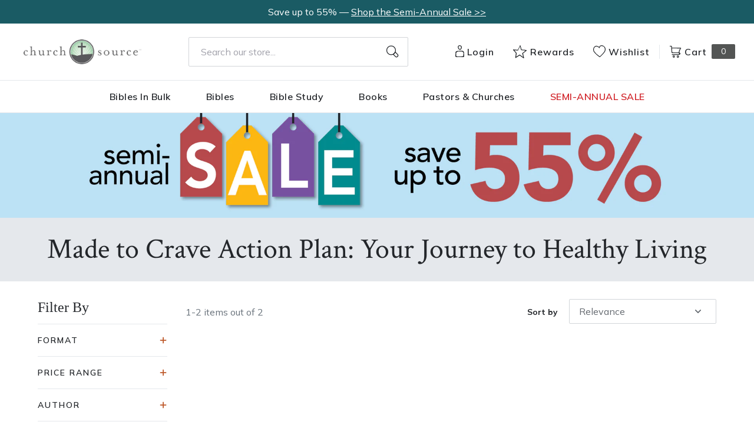

--- FILE ---
content_type: application/javascript; charset=utf-8
request_url: https://cdn-widgetsrepository.yotpo.com/v1/loader/5ITmFqnw0fuqXb_syJ23_g
body_size: 36371
content:

if (typeof (window) !== 'undefined' && window.performance && window.performance.mark) {
  window.performance.mark('yotpo:loader:loaded');
}
var yotpoWidgetsContainer = yotpoWidgetsContainer || { guids: {} };
(function(){
    var guid = "5ITmFqnw0fuqXb_syJ23_g";
    var loader = {
        loadDep: function (link, onLoad, strategy) {
            var script = document.createElement('script');
            script.onload = onLoad || function(){};
            script.src = link;
            if (strategy === 'defer') {
                script.defer = true;
            } else if (strategy === 'async') {
                script.async = true;
            }
            script.setAttribute("type", "text/javascript");
            script.setAttribute("charset", "utf-8");
            document.head.appendChild(script);
        },
        config: {
            data: {
                guid: guid
            },
            widgets: {
            
                "1270608": {
                    instanceId: "1270608",
                    instanceVersionId: "482837383",
                    templateAssetUrl: "https://cdn-widgetsrepository.yotpo.com/widget-assets/widget-referral-share/app.v0.5.3-7281.js",
                    cssOverrideAssetUrl: "",
                    customizationCssUrl: "",
                    customizations: {
                      "background-color": "rgba( 255, 255, 255, 1 )",
                      "customer-email-view-button-text": "Next",
                      "customer-email-view-description-discount-discount": "Give your friends {{friend_reward}} their first purchase of {{min_spent}}, and get {{customer_reward}} for each successful referral.",
                      "customer-email-view-description-discount-nothing": "Give your friends {{friend_reward}} their first purchase of {{min_spent}}.",
                      "customer-email-view-description-discount-points": "Give your friends {{friend_reward}} their first purchase of {{min_spent}}, and get {{customer_reward}} points for each successful referral.",
                      "customer-email-view-description-nothing-discount": "Get {{customer_reward}} for each successful referral.",
                      "customer-email-view-description-nothing-nothing": "Refer a friend.",
                      "customer-email-view-description-nothing-points": "Get {{customer_reward}} points for each successful referral.",
                      "customer-email-view-description-points-discount": "Give your friends {{friend_reward}} points, and get {{customer_reward}} for each successful referral.",
                      "customer-email-view-description-points-nothing": "Give your friends {{friend_reward}} points.",
                      "customer-email-view-description-points-points": "Give your friends {{friend_reward}} points, and get {{customer_reward}} points for each successful referral.",
                      "customer-email-view-header": "Refer a Friend",
                      "customer-email-view-input-placeholder": "Your email address",
                      "customer-email-view-title-discount-discount": "GIVE {{friend_reward}}, GET {{customer_reward}}",
                      "customer-email-view-title-discount-nothing": "GIVE {{friend_reward}}, REFER A FRIEND",
                      "customer-email-view-title-discount-points": "GIVE {{friend_reward}}, GET {{customer_reward}} POINTS",
                      "customer-email-view-title-nothing-discount": "REFER A FRIEND, GET {{customer_reward}} FOR REFERRALS",
                      "customer-email-view-title-nothing-nothing": "REFER A FRIEND",
                      "customer-email-view-title-nothing-points": "REFER A FRIEND, GET {{customer_reward}} POINTS FOR REFERRALS",
                      "customer-email-view-title-points-discount": "GIVE {{friend_reward}} POINTS, GET {{customer_reward}}",
                      "customer-email-view-title-points-nothing": "GIVE {{friend_reward}} POINTS, REFER A FRIEND",
                      "customer-email-view-title-points-points": "GIVE {{friend_reward}} POINTS, GET {{customer_reward}} POINTS",
                      "customer-name-view-input-placeholder": "Your name",
                      "default-toggle": true,
                      "description-color": "rgba( 55, 51, 48, 1 )",
                      "description-font-size": "16px",
                      "desktop-background-image-url": "https://cdn-widget-assets.yotpo.com/static_assets/5ITmFqnw0fuqXb_syJ23_g/images/image_2022_06_16_17_29_56_291",
                      "disabled-referral-code-error": "Looks like your referral link was deactivated",
                      "email-fill-color": "#F6F1EE",
                      "email-input-type": "rounded_rectangle",
                      "email-outline-color": "#000000",
                      "email-text-color": "#000000",
                      "final-view-button-text": "REFER MORE FRIENDS",
                      "final-view-description": "Remind your friends to check their emails",
                      "final-view-error-description": "We were unable to send the referral link",
                      "final-view-error-text": "GO BACK",
                      "final-view-error-title": "SOMETHING WENT WRONG",
                      "final-view-title": "THANKS FOR REFERRING",
                      "fonts-primary-font-name-and-url": "Crimson Text@|",
                      "fonts-secondary-font-name-and-url": "Mulish@|",
                      "header-color": "rgba( 0, 0, 0, 1 )",
                      "header-font-size": "16px",
                      "login-view-description-discount-discount": "Give your friends {{friend_reward}} their first purchase of {{min_spent}}, and get {{customer_reward}} for each successful referral.",
                      "login-view-description-discount-nothing": "Give your friends {{friend_reward}} their first purchase of {{min_spent}}.",
                      "login-view-description-discount-points": "Give your friends {{friend_reward}} their first purchase of {{min_spent}}, and get {{customer_reward}} points for each successful referral.",
                      "login-view-description-nothing-discount": "Get {{customer_reward}} for each successful referral.",
                      "login-view-description-nothing-nothing": "Refer a friend.",
                      "login-view-description-nothing-points": "Get {{customer_reward}} points for each successful referral.",
                      "login-view-description-points-discount": "Give your friends {{friend_reward}} points, and get {{customer_reward}} for each successful referral.",
                      "login-view-description-points-nothing": "Give your friends {{friend_reward}} points.",
                      "login-view-description-points-points": "Give your friends {{friend_reward}} points, and get {{customer_reward}} points for each successful referral.",
                      "login-view-header": "Refer a Friend",
                      "login-view-log-in-button-text": "Log in",
                      "login-view-sign-up-button-text": "Join now",
                      "login-view-title-discount-discount": "GIVE {{friend_reward}}, GET {{customer_reward}}",
                      "login-view-title-discount-nothing": "GIVE {{friend_reward}}, REFER A FRIEND",
                      "login-view-title-discount-points": "GIVE {{friend_reward}}, GET {{customer_reward}} POINTS",
                      "login-view-title-nothing-discount": "REFER A FRIEND, GET {{customer_reward}} FOR REFERRALS",
                      "login-view-title-nothing-nothing": "REFER A FRIEND",
                      "login-view-title-nothing-points": "REFER A FRIEND, GET {{customer_reward}} POINTS FOR REFERRALS",
                      "login-view-title-points-discount": "GIVE {{friend_reward}} POINTS, GET {{customer_reward}}",
                      "login-view-title-points-nothing": "GIVE {{friend_reward}} POINTS, REFER A FRIEND",
                      "login-view-title-points-points": "GIVE {{friend_reward}} POINTS, GET {{customer_reward}} POINTS",
                      "main-share-option-desktop": "main_share_email",
                      "main-share-option-mobile": "main_share_sms",
                      "mobile-background-image-url": "https://cdn-widget-assets.yotpo.com/static_assets/5ITmFqnw0fuqXb_syJ23_g/images/image_2022_06_16_17_29_56_291",
                      "more-share-ways-text": "MORE WAYS TO SHARE",
                      "primary-button-background-color": "rgba(189,87,40,1)",
                      "primary-button-font-size": "16px",
                      "primary-button-size": "standard",
                      "primary-button-text-color": "rgba(255,255,255,1)",
                      "primary-button-type": "rounded_filled_rectangle",
                      "reduced-picture": true,
                      "referral-history-completed-points-text": "{{points}} POINTS",
                      "referral-history-completed-status-type": "text",
                      "referral-history-confirmed-status": "COMPLETED",
                      "referral-history-pending-status": "PENDING",
                      "referral-history-redeem-text": "To redeem your points, simply apply your discount at checkout.",
                      "referral-history-sumup-line-points-text": "{{points}} POINTS",
                      "referral-history-sumup-line-text": "Your Rewards",
                      "referral-views-button-text": "Next",
                      "referral-views-copy-link-button-text": "COPY LINK",
                      "referral-views-description-discount-discount": "Give your friends {{friend_reward}} their first purchase of {{min_spent}}, and get {{customer_reward}} for each successful referral.",
                      "referral-views-description-discount-nothing": "Give your friends {{friend_reward}} their first purchase of {{min_spent}}.",
                      "referral-views-description-discount-points": "Give your friends {{friend_reward}} their first purchase of {{min_spent}}, and get {{customer_reward}} points for each successful referral.",
                      "referral-views-description-nothing-discount": "Get {{customer_reward}} for each successful referral.",
                      "referral-views-description-nothing-nothing": "Refer a friend.",
                      "referral-views-description-nothing-points": "Get {{customer_reward}} points for each successful referral.",
                      "referral-views-description-points-discount": "Give your friends {{friend_reward}} points, and get {{customer_reward}} for each successful referral.",
                      "referral-views-description-points-nothing": "Give your friends {{friend_reward}} points.",
                      "referral-views-description-points-points": "Give your friends {{friend_reward}} points, and get {{customer_reward}} points for each successful referral.",
                      "referral-views-email-share-body": "How does a discount off your first order at {{company_name}} sound? Use the link below and once you've shopped, I'll get a reward too.\n{{referral_link}}",
                      "referral-views-email-share-subject": "Discount to a Store You'll Love!",
                      "referral-views-email-share-type": "marketing_email",
                      "referral-views-friends-input-placeholder": "Friend’s email address",
                      "referral-views-header": "Refer a Friend",
                      "referral-views-personal-email-button-text": "SEND VIA MY EMAIL",
                      "referral-views-sms-button-text": "SEND VIA SMS",
                      "referral-views-title-discount-discount": "GIVE {{friend_reward}}, GET {{customer_reward}}",
                      "referral-views-title-discount-nothing": "GIVE {{friend_reward}}, REFER A FRIEND",
                      "referral-views-title-discount-points": "GIVE {{friend_reward}}, GET {{customer_reward}} POINTS",
                      "referral-views-title-nothing-discount": "REFER A FRIEND, GET {{customer_reward}} FOR REFERRALS",
                      "referral-views-title-nothing-nothing": "REFER A FRIEND",
                      "referral-views-title-nothing-points": "REFER A FRIEND, GET {{customer_reward}} POINTS FOR REFERRALS",
                      "referral-views-title-points-discount": "GIVE {{friend_reward}} POINTS, GET {{customer_reward}}",
                      "referral-views-title-points-nothing": "GIVE {{friend_reward}} POINTS, REFER A FRIEND",
                      "referral-views-title-points-points": "GIVE {{friend_reward}} POINTS, GET {{customer_reward}} POINTS",
                      "referral-views-whatsapp-button-text": "SEND VIA WHATSAPP",
                      "secondary-button-background-color": "rgba(189,87,40,1)",
                      "secondary-button-text-color": "rgba(255,255,255,1)",
                      "secondary-button-type": "rounded_filled_rectangle",
                      "share-allow-copy-link": true,
                      "share-allow-email": true,
                      "share-allow-sms": true,
                      "share-allow-whatsapp": "false",
                      "share-headline-text-color": "#6C6C6C",
                      "share-icons-color": "black",
                      "share-settings-copyLink": true,
                      "share-settings-default-checkbox": true,
                      "share-settings-default-mobile-checkbox": true,
                      "share-settings-email": true,
                      "share-settings-mobile-copyLink": true,
                      "share-settings-mobile-email": true,
                      "share-settings-mobile-sms": true,
                      "share-settings-mobile-whatsapp": true,
                      "share-settings-whatsapp": true,
                      "share-sms-message": "I love {{company_name}}! Shop through my link to get a reward {{referral_link}}",
                      "share-whatsapp-message": "I love {{company_name}}! Shop through my link to get a reward {{referral_link}}",
                      "tab-size": "medium",
                      "tab-type": "lower_line",
                      "tab-view-primary-tab-text": "Refer a Friend",
                      "tab-view-secondary-tab-text": "Your Referrals",
                      "tile-color": "rgba( 255, 255, 255, 1 )",
                      "title-color": "rgba( 55, 51, 48, 1 )",
                      "title-font-size": "26px",
                      "view-exit-intent-enabled": false,
                      "view-exit-intent-mobile-timeout-ms": 10000,
                      "view-is-popup": false,
                      "view-layout": "right",
                      "view-popup-delay-ms": 0,
                      "view-show-customer-name": false,
                      "view-show-popup-on-exit": false,
                      "view-show-referral-history": false,
                      "view-table-rectangular-dark-pending-color": "rgba( 0, 0, 0, 0.6 )",
                      "view-table-rectangular-light-pending-color": "#FFFFFF",
                      "view-table-selected-color": "#558342",
                      "view-table-theme": "dark",
                      "view-table-type": "rectangular",
                      "wadmin-text-and-share-choose-sreen": "step_2"
                    },
                    staticContent: {
                      "advocateLoggedInRequirement": true,
                      "advocateRewardType": "POINTS",
                      "companyName": "ChurchSource",
                      "cssEditorEnabled": true,
                      "currency": "USD",
                      "friendRewardType": "REWARD_OPTION",
                      "hasPrimaryFontsFeature": true,
                      "isFreeMerchant": false,
                      "isHidden": false,
                      "isMultiCurrencyEnabled": false,
                      "merchantId": "93848",
                      "migrateTabColorToBackground": true,
                      "platformName": "shopify",
                      "referralHistoryEnabled": true,
                      "referralHost": "http://rwrd.io",
                      "storeId": "AQrzGaIJfJyxlKv24qZTcsxhnB93XeBlHKVWJt67"
                    },
                    className: "ReferralShareWidget",
                    dependencyGroupId: null
                },
            
                "1270607": {
                    instanceId: "1270607",
                    instanceVersionId: "482835509",
                    templateAssetUrl: "https://cdn-widgetsrepository.yotpo.com/widget-assets/widget-referral-share/app.v0.5.3-7281.js",
                    cssOverrideAssetUrl: "",
                    customizationCssUrl: "",
                    customizations: {
                      "background-color": "rgba( 255, 255, 255, 1 )",
                      "customer-email-view-button-text": "Next",
                      "customer-email-view-description-discount-discount": "Give your friends {{friend_reward}} their first purchase of {{min_spent}}, and get {{customer_reward}} for each successful referral.",
                      "customer-email-view-description-discount-nothing": "Give your friends {{friend_reward}} their first purchase of {{min_spent}}.",
                      "customer-email-view-description-discount-points": "Give your friends {{friend_reward}} their first purchase of {{min_spent}}, and get {{customer_reward}} points for each successful referral.",
                      "customer-email-view-description-nothing-discount": "Get {{customer_reward}} for each successful referral.",
                      "customer-email-view-description-nothing-nothing": "Refer a friend.",
                      "customer-email-view-description-nothing-points": "Get {{customer_reward}} points for each successful referral.",
                      "customer-email-view-description-points-discount": "Give your friends {{friend_reward}} points, and get {{customer_reward}} for each successful referral.",
                      "customer-email-view-description-points-nothing": "Give your friends {{friend_reward}} points.",
                      "customer-email-view-description-points-points": "Give your friends {{friend_reward}} points, and get {{customer_reward}} points for each successful referral.",
                      "customer-email-view-header": "Refer a Friend",
                      "customer-email-view-input-placeholder": "Your email address",
                      "customer-email-view-title-discount-discount": "GIVE {{friend_reward}}, GET {{customer_reward}}",
                      "customer-email-view-title-discount-nothing": "GIVE {{friend_reward}}, REFER A FRIEND",
                      "customer-email-view-title-discount-points": "GIVE {{friend_reward}}, GET {{customer_reward}} POINTS",
                      "customer-email-view-title-nothing-discount": "REFER A FRIEND, GET {{customer_reward}} FOR REFERRALS",
                      "customer-email-view-title-nothing-nothing": "REFER A FRIEND",
                      "customer-email-view-title-nothing-points": "REFER A FRIEND, GET {{customer_reward}} POINTS FOR REFERRALS",
                      "customer-email-view-title-points-discount": "GIVE {{friend_reward}} POINTS, GET {{customer_reward}}",
                      "customer-email-view-title-points-nothing": "GIVE {{friend_reward}} POINTS, REFER A FRIEND",
                      "customer-email-view-title-points-points": "GIVE {{friend_reward}} POINTS, GET {{customer_reward}} POINTS",
                      "customer-name-view-input-placeholder": "Your name",
                      "default-toggle": true,
                      "description-color": "rgba( 55, 51, 48, 1 )",
                      "description-font-size": "16px",
                      "desktop-background-image-url": "https://cdn-widget-assets.yotpo.com/static_assets/5ITmFqnw0fuqXb_syJ23_g/images/image_2022_06_16_17_29_56_291",
                      "disabled-referral-code-error": "Looks like your referral link was deactivated",
                      "email-fill-color": "#F6F1EE",
                      "email-input-type": "rounded_rectangle",
                      "email-outline-color": "#000000",
                      "email-text-color": "#000000",
                      "final-view-button-text": "REFER MORE FRIENDS",
                      "final-view-description": "Remind your friends to check their emails",
                      "final-view-error-description": "We were unable to send the referral link",
                      "final-view-error-text": "GO BACK",
                      "final-view-error-title": "SOMETHING WENT WRONG",
                      "final-view-title": "THANKS FOR REFERRING",
                      "fonts-primary-font-name-and-url": "Crimson Text@|",
                      "fonts-secondary-font-name-and-url": "Mulish@|",
                      "header-color": "rgba( 0, 0, 0, 1 )",
                      "header-font-size": "16px",
                      "login-view-description-discount-discount": "Give your friends {{friend_reward}} their first purchase of {{min_spent}}, and get {{customer_reward}} for each successful referral.",
                      "login-view-description-discount-nothing": "Give your friends {{friend_reward}} their first purchase of {{min_spent}}.",
                      "login-view-description-discount-points": "Give your friends {{friend_reward}} their first purchase of {{min_spent}}, and get {{customer_reward}} points for each successful referral.",
                      "login-view-description-nothing-discount": "Get {{customer_reward}} for each successful referral.",
                      "login-view-description-nothing-nothing": "Refer a friend.",
                      "login-view-description-nothing-points": "Get {{customer_reward}} points for each successful referral.",
                      "login-view-description-points-discount": "Give your friends {{friend_reward}} points, and get {{customer_reward}} for each successful referral.",
                      "login-view-description-points-nothing": "Give your friends {{friend_reward}} points.",
                      "login-view-description-points-points": "Give your friends {{friend_reward}} points, and get {{customer_reward}} points for each successful referral.",
                      "login-view-header": "Refer a Friend",
                      "login-view-log-in-button-text": "Log in",
                      "login-view-sign-up-button-text": "Join now",
                      "login-view-title-discount-discount": "GIVE {{friend_reward}}, GET {{customer_reward}}",
                      "login-view-title-discount-nothing": "GIVE {{friend_reward}}, REFER A FRIEND",
                      "login-view-title-discount-points": "GIVE {{friend_reward}}, GET {{customer_reward}} POINTS",
                      "login-view-title-nothing-discount": "REFER A FRIEND, GET {{customer_reward}} FOR REFERRALS",
                      "login-view-title-nothing-nothing": "REFER A FRIEND",
                      "login-view-title-nothing-points": "REFER A FRIEND, GET {{customer_reward}} POINTS FOR REFERRALS",
                      "login-view-title-points-discount": "GIVE {{friend_reward}} POINTS, GET {{customer_reward}}",
                      "login-view-title-points-nothing": "GIVE {{friend_reward}} POINTS, REFER A FRIEND",
                      "login-view-title-points-points": "GIVE {{friend_reward}} POINTS, GET {{customer_reward}} POINTS",
                      "main-share-option-desktop": "main_share_email",
                      "main-share-option-mobile": "main_share_sms",
                      "mobile-background-image-url": "https://cdn-widget-assets.yotpo.com/static_assets/5ITmFqnw0fuqXb_syJ23_g/images/image_2022_06_16_17_29_56_291",
                      "more-share-ways-text": "MORE WAYS TO SHARE",
                      "primary-button-background-color": "rgba(189,87,40,1)",
                      "primary-button-font-size": "16px",
                      "primary-button-size": "standard",
                      "primary-button-text-color": "rgba(255,255,255,1)",
                      "primary-button-type": "rounded_filled_rectangle",
                      "reduced-picture": true,
                      "referral-history-completed-points-text": "{{points}} POINTS",
                      "referral-history-completed-status-type": "text",
                      "referral-history-confirmed-status": "COMPLETED",
                      "referral-history-pending-status": "PENDING",
                      "referral-history-redeem-text": "To redeem your points, simply apply your discount at checkout.",
                      "referral-history-sumup-line-points-text": "{{points}} POINTS",
                      "referral-history-sumup-line-text": "Your Rewards",
                      "referral-views-button-text": "Next",
                      "referral-views-copy-link-button-text": "COPY LINK",
                      "referral-views-description-discount-discount": "Give your friends {{friend_reward}} their first purchase of {{min_spent}}, and get {{customer_reward}} for each successful referral.",
                      "referral-views-description-discount-nothing": "Give your friends {{friend_reward}} their first purchase of {{min_spent}}.",
                      "referral-views-description-discount-points": "Give your friends {{friend_reward}} their first purchase of {{min_spent}}, and get {{customer_reward}} points for each successful referral.",
                      "referral-views-description-nothing-discount": "Get {{customer_reward}} for each successful referral.",
                      "referral-views-description-nothing-nothing": "Refer a friend.",
                      "referral-views-description-nothing-points": "Get {{customer_reward}} points for each successful referral.",
                      "referral-views-description-points-discount": "Give your friends {{friend_reward}} points, and get {{customer_reward}} for each successful referral.",
                      "referral-views-description-points-nothing": "Give your friends {{friend_reward}} points.",
                      "referral-views-description-points-points": "Give your friends {{friend_reward}} points, and get {{customer_reward}} points for each successful referral.",
                      "referral-views-email-share-body": "How does a discount off your first order at {{company_name}} sound? Use the link below and once you've shopped, I'll get a reward too.\n{{referral_link}}",
                      "referral-views-email-share-subject": "Discount to a Store You'll Love!",
                      "referral-views-email-share-type": "marketing_email",
                      "referral-views-friends-input-placeholder": "Friend’s email address",
                      "referral-views-header": "Refer a Friend",
                      "referral-views-personal-email-button-text": "SEND VIA MY EMAIL",
                      "referral-views-sms-button-text": "SEND VIA SMS",
                      "referral-views-title-discount-discount": "GIVE {{friend_reward}}, GET {{customer_reward}}",
                      "referral-views-title-discount-nothing": "GIVE {{friend_reward}}, REFER A FRIEND",
                      "referral-views-title-discount-points": "GIVE {{friend_reward}}, GET {{customer_reward}} POINTS",
                      "referral-views-title-nothing-discount": "REFER A FRIEND, GET {{customer_reward}} FOR REFERRALS",
                      "referral-views-title-nothing-nothing": "REFER A FRIEND",
                      "referral-views-title-nothing-points": "REFER A FRIEND, GET {{customer_reward}} POINTS FOR REFERRALS",
                      "referral-views-title-points-discount": "GIVE {{friend_reward}} POINTS, GET {{customer_reward}}",
                      "referral-views-title-points-nothing": "GIVE {{friend_reward}} POINTS, REFER A FRIEND",
                      "referral-views-title-points-points": "GIVE {{friend_reward}} POINTS, GET {{customer_reward}} POINTS",
                      "referral-views-whatsapp-button-text": "SEND VIA WHATSAPP",
                      "secondary-button-background-color": "rgba(189,87,40,1)",
                      "secondary-button-text-color": "rgba(255,255,255,1)",
                      "secondary-button-type": "rounded_filled_rectangle",
                      "share-allow-copy-link": true,
                      "share-allow-email": true,
                      "share-allow-sms": true,
                      "share-allow-whatsapp": true,
                      "share-headline-text-color": "#6C6C6C",
                      "share-icons-color": "black",
                      "share-settings-copyLink": true,
                      "share-settings-default-checkbox": true,
                      "share-settings-default-mobile-checkbox": true,
                      "share-settings-email": true,
                      "share-settings-mobile-copyLink": true,
                      "share-settings-mobile-email": true,
                      "share-settings-mobile-sms": true,
                      "share-settings-mobile-whatsapp": true,
                      "share-settings-whatsapp": true,
                      "share-sms-message": "I love {{company_name}}! Shop through my link to get a reward {{referral_link}}",
                      "share-whatsapp-message": "I love {{company_name}}! Shop through my link to get a reward {{referral_link}}",
                      "tab-size": "medium",
                      "tab-type": "lower_line",
                      "tab-view-primary-tab-text": "Refer a Friend",
                      "tab-view-secondary-tab-text": "Your Referrals",
                      "tile-color": "rgba( 255, 255, 255, 1 )",
                      "title-color": "rgba( 55, 51, 48, 1 )",
                      "title-font-size": "26px",
                      "view-exit-intent-enabled": false,
                      "view-exit-intent-mobile-timeout-ms": 10000,
                      "view-is-popup": false,
                      "view-layout": "right",
                      "view-popup-delay-ms": 0,
                      "view-show-customer-name": false,
                      "view-show-popup-on-exit": false,
                      "view-show-referral-history": false,
                      "view-table-rectangular-dark-pending-color": "rgba( 0, 0, 0, 0.6 )",
                      "view-table-rectangular-light-pending-color": "#FFFFFF",
                      "view-table-selected-color": "#558342",
                      "view-table-theme": "dark",
                      "view-table-type": "rectangular",
                      "wadmin-text-and-share-choose-sreen": "step_1"
                    },
                    staticContent: {
                      "advocateLoggedInRequirement": true,
                      "advocateRewardType": "POINTS",
                      "companyName": "ChurchSource",
                      "cssEditorEnabled": true,
                      "currency": "USD",
                      "friendRewardType": "REWARD_OPTION",
                      "hasPrimaryFontsFeature": true,
                      "isFreeMerchant": false,
                      "isHidden": false,
                      "isMultiCurrencyEnabled": false,
                      "merchantId": "93848",
                      "migrateTabColorToBackground": true,
                      "platformName": "shopify",
                      "referralHistoryEnabled": true,
                      "referralHost": "http://rwrd.io",
                      "storeId": "AQrzGaIJfJyxlKv24qZTcsxhnB93XeBlHKVWJt67"
                    },
                    className: "ReferralShareWidget",
                    dependencyGroupId: null
                },
            
                "1270606": {
                    instanceId: "1270606",
                    instanceVersionId: "482835507",
                    templateAssetUrl: "https://cdn-widgetsrepository.yotpo.com/widget-assets/widget-referral-share/app.v0.5.3-7281.js",
                    cssOverrideAssetUrl: "",
                    customizationCssUrl: "",
                    customizations: {
                      "background-color": "rgba( 255, 255, 255, 1 )",
                      "customer-email-view-button-text": "Next",
                      "customer-email-view-description-discount-discount": "Give your friends {{friend_reward}} their first purchase of {{min_spent}}, and get {{customer_reward}} for each successful referral.",
                      "customer-email-view-description-discount-nothing": "Give your friends {{friend_reward}} their first purchase of {{min_spent}}.",
                      "customer-email-view-description-discount-points": "Give your friends {{friend_reward}} their first purchase of {{min_spent}}, and get {{customer_reward}} points for each successful referral.",
                      "customer-email-view-description-nothing-discount": "Get {{customer_reward}} for each successful referral.",
                      "customer-email-view-description-nothing-nothing": "Refer a friend.",
                      "customer-email-view-description-nothing-points": "Get {{customer_reward}} points for each successful referral.",
                      "customer-email-view-description-points-discount": "Give your friends {{friend_reward}} points, and get {{customer_reward}} for each successful referral.",
                      "customer-email-view-description-points-nothing": "Give your friends {{friend_reward}} points.",
                      "customer-email-view-description-points-points": "Give your friends {{friend_reward}} points, and get {{customer_reward}} points for each successful referral.",
                      "customer-email-view-header": "Refer a Friend",
                      "customer-email-view-input-placeholder": "Your email address",
                      "customer-email-view-title-discount-discount": "GIVE {{friend_reward}}, GET {{customer_reward}}",
                      "customer-email-view-title-discount-nothing": "GIVE {{friend_reward}}, REFER A FRIEND",
                      "customer-email-view-title-discount-points": "GIVE {{friend_reward}}, GET {{customer_reward}} POINTS",
                      "customer-email-view-title-nothing-discount": "REFER A FRIEND, GET {{customer_reward}} FOR REFERRALS",
                      "customer-email-view-title-nothing-nothing": "REFER A FRIEND",
                      "customer-email-view-title-nothing-points": "REFER A FRIEND, GET {{customer_reward}} POINTS FOR REFERRALS",
                      "customer-email-view-title-points-discount": "GIVE {{friend_reward}} POINTS, GET {{customer_reward}}",
                      "customer-email-view-title-points-nothing": "GIVE {{friend_reward}} POINTS, REFER A FRIEND",
                      "customer-email-view-title-points-points": "GIVE {{friend_reward}} POINTS, GET {{customer_reward}} POINTS",
                      "customer-name-view-input-placeholder": "Your name",
                      "default-toggle": true,
                      "description-color": "rgba( 55, 51, 48, 1 )",
                      "description-font-size": "16px",
                      "desktop-background-image-url": "https://cdn-widget-assets.yotpo.com/static_assets/5ITmFqnw0fuqXb_syJ23_g/images/image_2022_06_16_17_29_56_291",
                      "disabled-referral-code-error": "Looks like your referral link was deactivated",
                      "email-fill-color": "#F6F1EE",
                      "email-input-type": "rounded_rectangle",
                      "email-outline-color": "#000000",
                      "email-text-color": "#000000",
                      "final-view-button-text": "REFER MORE FRIENDS",
                      "final-view-description": "Remind your friends to check their emails",
                      "final-view-error-description": "We were unable to send the referral link",
                      "final-view-error-text": "GO BACK",
                      "final-view-error-title": "SOMETHING WENT WRONG",
                      "final-view-title": "THANKS FOR REFERRING",
                      "fonts-primary-font-name-and-url": "Crimson Text@|",
                      "fonts-secondary-font-name-and-url": "Mulish@|",
                      "header-color": "rgba( 0, 0, 0, 1 )",
                      "header-font-size": "16px",
                      "login-view-description-discount-discount": "Give your friends {{friend_reward}} their first purchase of {{min_spent}}, and get {{customer_reward}} for each successful referral.",
                      "login-view-description-discount-nothing": "Give your friends {{friend_reward}} their first purchase of {{min_spent}}.",
                      "login-view-description-discount-points": "Give your friends {{friend_reward}} their first purchase of {{min_spent}}, and get {{customer_reward}} points for each successful referral.",
                      "login-view-description-nothing-discount": "Get {{customer_reward}} for each successful referral.",
                      "login-view-description-nothing-nothing": "Refer a friend.",
                      "login-view-description-nothing-points": "Get {{customer_reward}} points for each successful referral.",
                      "login-view-description-points-discount": "Give your friends {{friend_reward}} points, and get {{customer_reward}} for each successful referral.",
                      "login-view-description-points-nothing": "Give your friends {{friend_reward}} points.",
                      "login-view-description-points-points": "Give your friends {{friend_reward}} points, and get {{customer_reward}} points for each successful referral.",
                      "login-view-header": "Refer a Friend",
                      "login-view-log-in-button-text": "Log in",
                      "login-view-sign-up-button-text": "Join now",
                      "login-view-title-discount-discount": "GIVE {{friend_reward}}, GET {{customer_reward}}",
                      "login-view-title-discount-nothing": "GIVE {{friend_reward}}, REFER A FRIEND",
                      "login-view-title-discount-points": "GIVE {{friend_reward}}, GET {{customer_reward}} POINTS",
                      "login-view-title-nothing-discount": "REFER A FRIEND, GET {{customer_reward}} FOR REFERRALS",
                      "login-view-title-nothing-nothing": "REFER A FRIEND",
                      "login-view-title-nothing-points": "REFER A FRIEND, GET {{customer_reward}} POINTS FOR REFERRALS",
                      "login-view-title-points-discount": "GIVE {{friend_reward}} POINTS, GET {{customer_reward}}",
                      "login-view-title-points-nothing": "GIVE {{friend_reward}} POINTS, REFER A FRIEND",
                      "login-view-title-points-points": "GIVE {{friend_reward}} POINTS, GET {{customer_reward}} POINTS",
                      "main-share-option-desktop": "main_share_email",
                      "main-share-option-mobile": "main_share_sms",
                      "mobile-background-image-url": "https://cdn-widget-assets.yotpo.com/static_assets/5ITmFqnw0fuqXb_syJ23_g/images/image_2022_06_16_17_29_56_291",
                      "more-share-ways-text": "MORE WAYS TO SHARE",
                      "primary-button-background-color": "rgba(189,87,40,1)",
                      "primary-button-font-size": "16px",
                      "primary-button-size": "standard",
                      "primary-button-text-color": "rgba(255,255,255,1)",
                      "primary-button-type": "rounded_filled_rectangle",
                      "reduced-picture": true,
                      "referral-history-completed-points-text": "{{points}} POINTS",
                      "referral-history-completed-status-type": "text",
                      "referral-history-confirmed-status": "COMPLETED",
                      "referral-history-pending-status": "PENDING",
                      "referral-history-redeem-text": "To redeem your points, simply apply your discount at checkout.",
                      "referral-history-sumup-line-points-text": "{{points}} POINTS",
                      "referral-history-sumup-line-text": "Your Rewards",
                      "referral-views-button-text": "Next",
                      "referral-views-copy-link-button-text": "COPY LINK",
                      "referral-views-description-discount-discount": "Give your friends {{friend_reward}} their first purchase of {{min_spent}}, and get {{customer_reward}} for each successful referral.",
                      "referral-views-description-discount-nothing": "Give your friends {{friend_reward}} their first purchase of {{min_spent}}.",
                      "referral-views-description-discount-points": "Give your friends {{friend_reward}} their first purchase of {{min_spent}}, and get {{customer_reward}} points for each successful referral.",
                      "referral-views-description-nothing-discount": "Get {{customer_reward}} for each successful referral.",
                      "referral-views-description-nothing-nothing": "Refer a friend.",
                      "referral-views-description-nothing-points": "Get {{customer_reward}} points for each successful referral.",
                      "referral-views-description-points-discount": "Give your friends {{friend_reward}} points, and get {{customer_reward}} for each successful referral.",
                      "referral-views-description-points-nothing": "Give your friends {{friend_reward}} points.",
                      "referral-views-description-points-points": "Give your friends {{friend_reward}} points, and get {{customer_reward}} points for each successful referral.",
                      "referral-views-email-share-body": "How does a discount off your first order at {{company_name}} sound? Use the link below and once you've shopped, I'll get a reward too.\n{{referral_link}}",
                      "referral-views-email-share-subject": "Discount to a Store You'll Love!",
                      "referral-views-email-share-type": "marketing_email",
                      "referral-views-friends-input-placeholder": "Friend’s email address",
                      "referral-views-header": "Refer a Friend",
                      "referral-views-personal-email-button-text": "SEND VIA MY EMAIL",
                      "referral-views-sms-button-text": "SEND VIA SMS",
                      "referral-views-title-discount-discount": "GIVE {{friend_reward}}, GET {{customer_reward}}",
                      "referral-views-title-discount-nothing": "GIVE {{friend_reward}}, REFER A FRIEND",
                      "referral-views-title-discount-points": "GIVE {{friend_reward}}, GET {{customer_reward}} POINTS",
                      "referral-views-title-nothing-discount": "REFER A FRIEND, GET {{customer_reward}} FOR REFERRALS",
                      "referral-views-title-nothing-nothing": "REFER A FRIEND",
                      "referral-views-title-nothing-points": "REFER A FRIEND, GET {{customer_reward}} POINTS FOR REFERRALS",
                      "referral-views-title-points-discount": "GIVE {{friend_reward}} POINTS, GET {{customer_reward}}",
                      "referral-views-title-points-nothing": "GIVE {{friend_reward}} POINTS, REFER A FRIEND",
                      "referral-views-title-points-points": "GIVE {{friend_reward}} POINTS, GET {{customer_reward}} POINTS",
                      "referral-views-whatsapp-button-text": "SEND VIA WHATSAPP",
                      "secondary-button-background-color": "rgba(189,87,40,1)",
                      "secondary-button-text-color": "rgba(255,255,255,1)",
                      "secondary-button-type": "rounded_filled_rectangle",
                      "share-allow-copy-link": true,
                      "share-allow-email": true,
                      "share-allow-sms": true,
                      "share-allow-whatsapp": true,
                      "share-headline-text-color": "#6C6C6C",
                      "share-icons-color": "black",
                      "share-settings-copyLink": true,
                      "share-settings-default-checkbox": true,
                      "share-settings-default-mobile-checkbox": true,
                      "share-settings-email": true,
                      "share-settings-mobile-copyLink": true,
                      "share-settings-mobile-email": true,
                      "share-settings-mobile-sms": true,
                      "share-settings-mobile-whatsapp": true,
                      "share-settings-whatsapp": true,
                      "share-sms-message": "I love {{company_name}}! Shop through my link to get a reward {{referral_link}}",
                      "share-whatsapp-message": "I love {{company_name}}! Shop through my link to get a reward {{referral_link}}",
                      "tab-size": "medium",
                      "tab-type": "lower_line",
                      "tab-view-primary-tab-text": "Refer a Friend",
                      "tab-view-secondary-tab-text": "Your Referrals",
                      "tile-color": "rgba( 255, 255, 255, 1 )",
                      "title-color": "rgba( 55, 51, 48, 1 )",
                      "title-font-size": "26px",
                      "view-exit-intent-enabled": false,
                      "view-exit-intent-mobile-timeout-ms": 10000,
                      "view-is-popup": false,
                      "view-layout": "right",
                      "view-popup-delay-ms": 0,
                      "view-show-customer-name": false,
                      "view-show-popup-on-exit": false,
                      "view-show-referral-history": false,
                      "view-table-rectangular-dark-pending-color": "rgba( 0, 0, 0, 0.6 )",
                      "view-table-rectangular-light-pending-color": "#FFFFFF",
                      "view-table-selected-color": "#558342",
                      "view-table-theme": "dark",
                      "view-table-type": "rectangular",
                      "wadmin-text-and-share-choose-sreen": "step_1"
                    },
                    staticContent: {
                      "advocateLoggedInRequirement": true,
                      "advocateRewardType": "POINTS",
                      "companyName": "ChurchSource",
                      "cssEditorEnabled": true,
                      "currency": "USD",
                      "friendRewardType": "REWARD_OPTION",
                      "hasPrimaryFontsFeature": true,
                      "isFreeMerchant": false,
                      "isHidden": false,
                      "isMultiCurrencyEnabled": false,
                      "merchantId": "93848",
                      "migrateTabColorToBackground": true,
                      "platformName": "shopify",
                      "referralHistoryEnabled": true,
                      "referralHost": "http://rwrd.io",
                      "storeId": "AQrzGaIJfJyxlKv24qZTcsxhnB93XeBlHKVWJt67"
                    },
                    className: "ReferralShareWidget",
                    dependencyGroupId: null
                },
            
                "1174981": {
                    instanceId: "1174981",
                    instanceVersionId: "482836013",
                    templateAssetUrl: "https://cdn-widgetsrepository.yotpo.com/widget-assets/widget-referral-share/app.v0.5.3-7281.js",
                    cssOverrideAssetUrl: "",
                    customizationCssUrl: "",
                    customizations: {
                      "background-color": "rgba( 255, 255, 255, 1 )",
                      "customer-email-view-button-text": "Next",
                      "customer-email-view-description-discount-discount": "Give your friends {{friend_reward}} their first purchase of {{min_spent}}, and get {{customer_reward}} for each successful referral.",
                      "customer-email-view-description-discount-nothing": "Give your friends {{friend_reward}} their first purchase of {{min_spent}}.",
                      "customer-email-view-description-discount-points": "Give your friends {{friend_reward}} their first purchase of {{min_spent}}, and get {{customer_reward}} points for each successful referral.",
                      "customer-email-view-description-nothing-discount": "Get {{customer_reward}} for each successful referral.",
                      "customer-email-view-description-nothing-nothing": "Refer a friend.",
                      "customer-email-view-description-nothing-points": "Get {{customer_reward}} points for each successful referral.",
                      "customer-email-view-description-points-discount": "Give your friends {{friend_reward}} points, and get {{customer_reward}} for each successful referral.",
                      "customer-email-view-description-points-nothing": "Give your friends {{friend_reward}} points.",
                      "customer-email-view-description-points-points": "Give your friends {{friend_reward}} points, and get {{customer_reward}} points for each successful referral.",
                      "customer-email-view-header": "Refer a Friend",
                      "customer-email-view-input-placeholder": "Your email address",
                      "customer-email-view-title-discount-discount": "GIVE {{friend_reward}}, GET {{customer_reward}}",
                      "customer-email-view-title-discount-nothing": "GIVE {{friend_reward}}, REFER A FRIEND",
                      "customer-email-view-title-discount-points": "GIVE {{friend_reward}}, GET {{customer_reward}} POINTS",
                      "customer-email-view-title-nothing-discount": "REFER A FRIEND, GET {{customer_reward}} FOR REFERRALS",
                      "customer-email-view-title-nothing-nothing": "REFER A FRIEND",
                      "customer-email-view-title-nothing-points": "REFER A FRIEND, GET {{customer_reward}} POINTS FOR REFERRALS",
                      "customer-email-view-title-points-discount": "GIVE {{friend_reward}} POINTS, GET {{customer_reward}}",
                      "customer-email-view-title-points-nothing": "GIVE {{friend_reward}} POINTS, REFER A FRIEND",
                      "customer-email-view-title-points-points": "GIVE {{friend_reward}} POINTS, GET {{customer_reward}} POINTS",
                      "customer-name-view-input-placeholder": "Your name",
                      "default-toggle": true,
                      "description-color": "rgba( 55, 51, 48, 1 )",
                      "description-font-size": "16px",
                      "desktop-background-image-url": "https://cdn-widget-assets.yotpo.com/static_assets/5ITmFqnw0fuqXb_syJ23_g/images/image_2022_06_16_17_29_56_291",
                      "disabled-referral-code-error": "Looks like your referral link was deactivated",
                      "email-fill-color": "#F6F1EE",
                      "email-input-type": "rounded_rectangle",
                      "email-outline-color": "#000000",
                      "email-text-color": "#000000",
                      "final-view-button-text": "REFER MORE FRIENDS",
                      "final-view-description": "Remind your friends to check their emails",
                      "final-view-error-description": "We were unable to send the referral link",
                      "final-view-error-text": "GO BACK",
                      "final-view-error-title": "SOMETHING WENT WRONG",
                      "final-view-title": "THANKS FOR REFERRING",
                      "fonts-primary-font-name-and-url": "Crimson Text@|",
                      "fonts-secondary-font-name-and-url": "Mulish@|",
                      "header-color": "rgba( 0, 0, 0, 1 )",
                      "header-font-size": "16px",
                      "login-view-description-discount-discount": "Give your friends {{friend_reward}} their first purchase of {{min_spent}}, and get {{customer_reward}} for each successful referral.",
                      "login-view-description-discount-nothing": "Give your friends {{friend_reward}} their first purchase of {{min_spent}}.",
                      "login-view-description-discount-points": "Give your friends {{friend_reward}} their first purchase of {{min_spent}}, and get {{customer_reward}} points for each successful referral.",
                      "login-view-description-nothing-discount": "Get {{customer_reward}} for each successful referral.",
                      "login-view-description-nothing-nothing": "Refer a friend.",
                      "login-view-description-nothing-points": "Get {{customer_reward}} points for each successful referral.",
                      "login-view-description-points-discount": "Give your friends {{friend_reward}} points, and get {{customer_reward}} for each successful referral.",
                      "login-view-description-points-nothing": "Give your friends {{friend_reward}} points.",
                      "login-view-description-points-points": "Give your friends {{friend_reward}} points, and get {{customer_reward}} points for each successful referral.",
                      "login-view-header": "Refer a Friend",
                      "login-view-log-in-button-text": "Log in",
                      "login-view-sign-up-button-text": "Join now",
                      "login-view-title-discount-discount": "GIVE {{friend_reward}}, GET {{customer_reward}}",
                      "login-view-title-discount-nothing": "GIVE {{friend_reward}}, REFER A FRIEND",
                      "login-view-title-discount-points": "GIVE {{friend_reward}}, GET {{customer_reward}} POINTS",
                      "login-view-title-nothing-discount": "REFER A FRIEND, GET {{customer_reward}} FOR REFERRALS",
                      "login-view-title-nothing-nothing": "REFER A FRIEND",
                      "login-view-title-nothing-points": "REFER A FRIEND, GET {{customer_reward}} POINTS FOR REFERRALS",
                      "login-view-title-points-discount": "GIVE {{friend_reward}} POINTS, GET {{customer_reward}}",
                      "login-view-title-points-nothing": "GIVE {{friend_reward}} POINTS, REFER A FRIEND",
                      "login-view-title-points-points": "GIVE {{friend_reward}} POINTS, GET {{customer_reward}} POINTS",
                      "main-share-option-desktop": "main_share_email",
                      "main-share-option-mobile": "main_share_email",
                      "mobile-background-image-url": "https://cdn-widget-assets.yotpo.com/static_assets/5ITmFqnw0fuqXb_syJ23_g/images/image_2022_06_16_17_29_56_291",
                      "more-share-ways-text": "MORE WAYS TO SHARE",
                      "primary-button-background-color": "rgba(189,87,40,1)",
                      "primary-button-font-size": "16px",
                      "primary-button-size": "standard",
                      "primary-button-text-color": "rgba(255,255,255,1)",
                      "primary-button-type": "rounded_filled_rectangle",
                      "reduced-picture": true,
                      "referral-history-completed-points-text": "{{points}} POINTS",
                      "referral-history-completed-status-type": "text",
                      "referral-history-confirmed-status": "COMPLETED",
                      "referral-history-pending-status": "PENDING",
                      "referral-history-redeem-text": "To redeem your points, simply apply your discount at checkout.",
                      "referral-history-sumup-line-points-text": "{{points}} POINTS",
                      "referral-history-sumup-line-text": "Your Rewards",
                      "referral-views-button-text": "Next",
                      "referral-views-copy-link-button-text": "COPY LINK",
                      "referral-views-description-discount-discount": "Give your friends {{friend_reward}} their first purchase of {{min_spent}}, and get {{customer_reward}} for each successful referral.",
                      "referral-views-description-discount-nothing": "Give your friends {{friend_reward}} their first purchase of {{min_spent}}.",
                      "referral-views-description-discount-points": "Give your friends {{friend_reward}} their first purchase of {{min_spent}}, and get {{customer_reward}} points for each successful referral.",
                      "referral-views-description-nothing-discount": "Get {{customer_reward}} for each successful referral.",
                      "referral-views-description-nothing-nothing": "Refer a friend.",
                      "referral-views-description-nothing-points": "Get {{customer_reward}} points for each successful referral.",
                      "referral-views-description-points-discount": "Give your friends {{friend_reward}} points, and get {{customer_reward}} for each successful referral.",
                      "referral-views-description-points-nothing": "Give your friends {{friend_reward}} points.",
                      "referral-views-description-points-points": "Give your friends {{friend_reward}} points, and get {{customer_reward}} points for each successful referral.",
                      "referral-views-email-share-body": "Your friend just gave you $10 off any order $50+ at {{company_name}}! Shop now with your friends' special link below, and they’ll get rewarded too! \n\nShop now:\n{{referral_link}} \n\nNow let’s find your next meaningful resource together.\n\nCheck out our store for great deals on Bibles, devotionals, Christian books, fiction, and ministry tools to help you grow in faith—whether you’re looking for pew Bibles for your church, Bible study curriculum for your small group, outreach booklets for mission work, or an inspiring read for your personal faith journey.\n\nShop here: {{referral_link}}",
                      "referral-views-email-share-subject": "Here's $10 to spend at ChurchSource!",
                      "referral-views-email-share-type": "personal_email",
                      "referral-views-friends-input-placeholder": "Friend’s email address",
                      "referral-views-header": "Refer a Friend",
                      "referral-views-personal-email-button-text": "SEND VIA MY EMAIL",
                      "referral-views-sms-button-text": "SEND VIA SMS",
                      "referral-views-title-discount-discount": "GIVE {{friend_reward}}, GET {{customer_reward}}",
                      "referral-views-title-discount-nothing": "GIVE {{friend_reward}}, REFER A FRIEND",
                      "referral-views-title-discount-points": "GIVE {{friend_reward}}, GET {{customer_reward}} POINTS",
                      "referral-views-title-nothing-discount": "REFER A FRIEND, GET {{customer_reward}} FOR REFERRALS",
                      "referral-views-title-nothing-nothing": "REFER A FRIEND",
                      "referral-views-title-nothing-points": "REFER A FRIEND, GET {{customer_reward}} POINTS FOR REFERRALS",
                      "referral-views-title-points-discount": "GIVE {{friend_reward}} POINTS, GET {{customer_reward}}",
                      "referral-views-title-points-nothing": "GIVE {{friend_reward}} POINTS, REFER A FRIEND",
                      "referral-views-title-points-points": "GIVE {{friend_reward}} POINTS, GET {{customer_reward}} POINTS",
                      "referral-views-whatsapp-button-text": "SEND VIA WHATSAPP",
                      "secondary-button-background-color": "rgba(189,87,40,1)",
                      "secondary-button-text-color": "rgba(255,255,255,1)",
                      "secondary-button-type": "rounded_filled_rectangle",
                      "share-allow-copy-link": true,
                      "share-allow-email": true,
                      "share-allow-sms": "true",
                      "share-allow-whatsapp": "false",
                      "share-headline-text-color": "#6C6C6C",
                      "share-icons-color": "black",
                      "share-settings-copyLink": true,
                      "share-settings-default-checkbox": true,
                      "share-settings-default-mobile-checkbox": true,
                      "share-settings-email": true,
                      "share-settings-mobile-copyLink": true,
                      "share-settings-mobile-email": true,
                      "share-settings-mobile-sms": true,
                      "share-settings-mobile-whatsapp": true,
                      "share-settings-whatsapp": true,
                      "share-sms-message": "Your friend just gave you $10 off any order $50+ at {{company_name}}! Shop now with your friends' special link below, and they’ll get rewarded too! \n\nShop now:\n{{referral_link}} \n\nNow let’s find your next meaningful resource together.\n\nCheck out our store for great deals on Bibles, devotionals, Christian books, fiction, and ministry tools to help you grow in faith—whether you’re looking for pew Bibles for your church, Bible study curriculum for your small group, outreach booklets for mission work, or an inspiring read for your personal faith journey.\n\nShop here: {{referral_link}}",
                      "share-whatsapp-message": "I love {{company_name}}! Shop through my link to get a reward {{referral_link}}",
                      "tab-size": "medium",
                      "tab-type": "lower_line",
                      "tab-view-primary-tab-text": "Refer a Friend",
                      "tab-view-secondary-tab-text": "Your Referrals",
                      "tile-color": "rgba( 255, 255, 255, 1 )",
                      "title-color": "rgba( 55, 51, 48, 1 )",
                      "title-font-size": "26px",
                      "view-exit-intent-enabled": false,
                      "view-exit-intent-mobile-timeout-ms": 10000,
                      "view-is-popup": false,
                      "view-layout": "right",
                      "view-popup-delay-ms": 0,
                      "view-show-customer-name": false,
                      "view-show-popup-on-exit": false,
                      "view-show-referral-history": false,
                      "view-table-rectangular-dark-pending-color": "rgba( 0, 0, 0, 0.6 )",
                      "view-table-rectangular-light-pending-color": "#FFFFFF",
                      "view-table-selected-color": "#558342",
                      "view-table-theme": "dark",
                      "view-table-type": "rectangular",
                      "wadmin-text-and-share-choose-sreen": "step_2"
                    },
                    staticContent: {
                      "advocateLoggedInRequirement": true,
                      "advocateRewardType": "POINTS",
                      "companyName": "ChurchSource",
                      "cssEditorEnabled": true,
                      "currency": "USD",
                      "friendRewardType": "REWARD_OPTION",
                      "hasPrimaryFontsFeature": true,
                      "isFreeMerchant": false,
                      "isHidden": false,
                      "isMultiCurrencyEnabled": false,
                      "merchantId": "93848",
                      "migrateTabColorToBackground": true,
                      "platformName": "shopify",
                      "referralHistoryEnabled": true,
                      "referralHost": "http://rwrd.io",
                      "storeId": "AQrzGaIJfJyxlKv24qZTcsxhnB93XeBlHKVWJt67"
                    },
                    className: "ReferralShareWidget",
                    dependencyGroupId: null
                },
            
                "1174980": {
                    instanceId: "1174980",
                    instanceVersionId: "482835514",
                    templateAssetUrl: "https://cdn-widgetsrepository.yotpo.com/widget-assets/widget-referral-friend/app.v0.2.18-7277.js",
                    cssOverrideAssetUrl: "",
                    customizationCssUrl: "",
                    customizations: {
                      "background-color": "rgba(0, 0, 0, 0.7)",
                      "background-image-url": "https://cdn-widget-assets.yotpo.com/static_assets/5ITmFqnw0fuqXb_syJ23_g/images/image_2026_01_12_18_36_25_670",
                      "background-image-url-mobile": "https://cdn-widget-assets.yotpo.com/static_assets/5ITmFqnw0fuqXb_syJ23_g/images/image_2026_01_12_18_36_27_916",
                      "copy-code-copied-text": "COPIED",
                      "copy-code-icon-color": "rgba(231,114,27,1)",
                      "coupon-background-color": "#fafbfc",
                      "default-toggle": true,
                      "disclaimer-text": "I agree to the program’s [terms](http://example.net/terms) and [privacy policy](http://example.net/privacy-policy)",
                      "disclaimer-text-size": "12px",
                      "disclaimer-type": "no-disclaimer",
                      "email-capture-description-color": "#3e3a36",
                      "email-capture-description-font-size": "14px",
                      "email-capture-description-text": "Enter your email to get the referral code:",
                      "email-capture-title-color": "#47423e",
                      "email-capture-title-font-size": "20px",
                      "email-capture-title-text": "Give your friends $10 off their first order of $50 and get $20 (in points)!",
                      "email-verification-button-background-color": "#0F8383",
                      "email-verification-button-text": "Next",
                      "email-verification-button-text-color": "#FFFFFF",
                      "email-verification-button-type": "rounded_filled_rectangle",
                      "email-verification-resend-button-color": "#0F8383",
                      "email-verification-resend-button-font-size": "12px",
                      "email-verification-resend-link-sent-text": "Code sent",
                      "email-verification-resend-link-text": "Resend code",
                      "email-verification-resend-text": "Didn't get an email?",
                      "email-verification-resend-text-color": "#000000",
                      "email-verification-resend-text-font-size": "12px",
                      "email-verification-subtitle-color": "#000000",
                      "email-verification-subtitle-font-size": "14px",
                      "email-verification-subtitle-text": "Enter the code we sent to your email.",
                      "email-verification-title-color": "#000000",
                      "email-verification-title-font-size": "20px",
                      "email-verification-title-text": "Enter verification code",
                      "error-already-used-coupon-text": "Looks like you’ve already used this offer",
                      "error-general-failure-text": "Oops! Looks like something went wrong generating your coupon code. Please refresh page to try again.",
                      "error-incorrect-verification-code-text": "Incorrect code. Try entering the code again.",
                      "error-message-invalid-email": "Please fill in a valid email address",
                      "error-message-text-color": "#f04860",
                      "error-message-verification-code-text-color": "#C10000",
                      "error-not-eligible-coupon-text": "Looks like you’re not eligible to use this offer.",
                      "next-button-background-color": "rgba(231,114,27,1)",
                      "next-button-text": "Next",
                      "next-button-text-color": "#ffffff",
                      "next-button-type": "filled_rectangle",
                      "no-reward-subtitle-text": "Enter your email so we can let your friend know you received their referral.",
                      "no-reward-title-text": "Welcome to {{company_name}}!",
                      "nothing-reward-subtitle-text": "Check out our products, and opportunities to earn rewards off purchases through our rewards program.",
                      "nothing-reward-title-text": "Did you know you can earn points off every order?",
                      "points-reward-subtitle-text": "Log in or create an account to use them",
                      "points-reward-title-text": "You’ve got {{points}} points to spend on rewards 🎉",
                      "points-subtitle-text": "Enter your email to get started",
                      "points-title-text": "Hey, friend! Your friend sent you {{points}} points to spend",
                      "popup-background-color": "#ffffff",
                      "primary-font-name-and-url": "Open Sans",
                      "reward-option-auto-apply-title-text": "You got it! Your discount will  be automatically applied at checkout.",
                      "reward-option-title-text": "You got it! Just copy this code and paste it at checkout to use your discount.",
                      "rewards-page-button-background-color": "#0F8383",
                      "rewards-page-button-text": "Check out rewards program",
                      "rewards-page-button-text-color": "#0F8383",
                      "rewards-page-button-type": "rounded_rectangle",
                      "secondary-font-name-and-url": "Nunito Sans@400| https://fonts.googleapis.com/css?family=Nunito+Sans:400\u0026display=swap",
                      "show-email-capture": false,
                      "sign-up-button-background-color": "#0F8383",
                      "sign-up-button-text": "Go to account page",
                      "sign-up-button-text-color": "#FFFFFF",
                      "sign-up-button-type": "rounded_filled_rectangle",
                      "start-button-background-color": "rgba(231,114,27,1)",
                      "start-button-text": "Start Shopping",
                      "start-button-text-color": "#ffffff",
                      "start-button-type": "filled_rectangle",
                      "subtitle-color": "#3e3a36",
                      "subtitle-font-size": "14px",
                      "subtitle-text": "Use this code at checkout:",
                      "text-design-choose-screen": "email_capture_display",
                      "title-color": "#47423e",
                      "title-font-size": "20px",
                      "title-text": "Give your friends $10 off their first order of $50 and get $20 (in points)!"
                    },
                    staticContent: {
                      "companyName": "ChurchSource",
                      "cssEditorEnabled": true,
                      "currency": "USD",
                      "forceEmailCapture": false,
                      "friendVerificationEnabled": "disabled",
                      "hideFriendCoupon": false,
                      "isHidden": false,
                      "isMultiCurrencyEnabled": false,
                      "merchantId": "93848",
                      "platformName": "shopify",
                      "rewardType": "REWARD_OPTION",
                      "selfExecutable": true,
                      "shouldAutoApplyCoupon": true,
                      "shouldShowInfoMessage": false,
                      "showRewardsButton": false,
                      "storeId": "AQrzGaIJfJyxlKv24qZTcsxhnB93XeBlHKVWJt67",
                      "urlMatch": "https?://(?!yap.yotpo.com).*sref_id=.*"
                    },
                    className: "ReferralFriendWidget",
                    dependencyGroupId: null
                },
            
                "957057": {
                    instanceId: "957057",
                    instanceVersionId: "483407910",
                    templateAssetUrl: "https://cdn-widgetsrepository.yotpo.com/widget-assets/widget-product-points/app.v0.3.40-445.js",
                    cssOverrideAssetUrl: "",
                    customizationCssUrl: "",
                    customizations: {
                      "icon-color": "#1C1D21",
                      "icon-type": "defaultIcon",
                      "logged-in-non-member-confirmation-text": "You’re now a member of our rewards program!",
                      "logged-in-non-member-popover-background-color": "#DBEDED",
                      "logged-in-non-member-popover-button-color": "#0F8383",
                      "logged-in-non-member-popover-button-style": "filled_rectangle",
                      "logged-in-non-member-popover-button-text-color": "#FFFFFF",
                      "logged-in-non-member-popover-disclaimer-text-size": "8px",
                      "logged-in-non-member-popover-text-color": "#000000",
                      "logged-in-non-member-popover-title-text": "You’re a step away from rewards!",
                      "logged-in-non-member-popover-title-text-size": "16px",
                      "logged-in-non-member-text": "Use **{{points_amount}} points** to show how many points a product will cost. Use the [Complete program signup] brackets for the CTA.",
                      "logged-in-text": "You will earn **{{points_amount}} points** for this product with ChurchSource Rewards",
                      "logged-out-text": "You will earn **{{points_amount}} points** for this product with ChurchSource Rewards",
                      "non-member-rewards-disclaimer-text": "I agree to the program’s [terms](http://example.net/terms) and [privacy policy](http://example.net/privacy-policy)",
                      "non-member-rewards-join-button-text": "Complete program signup",
                      "show-background-enabled": "true",
                      "view-background-color": "rgba(231,114,27,0.21)",
                      "view-link-color": "rgba(189,87,40,1)",
                      "view-link-style-underline": true,
                      "view-points-color": "#1C1D21",
                      "view-primary-font": "Poppins@400|https://cdn-widgetsrepository.yotpo.com/web-fonts/css/poppins/v1/poppins_400.css",
                      "view-secondary-font": "Poppins@600|https://cdn-widgetsrepository.yotpo.com/web-fonts/css/poppins/v1/poppins_600.css",
                      "view-text-color": "#1C1D21",
                      "view-text-size": "16px"
                    },
                    staticContent: {
                      "cssEditorEnabled": true,
                      "currency": "USD",
                      "isHidden": false,
                      "isOptInFlowEnabled": false,
                      "isShopifyNewAccountsVersion": false,
                      "merchantId": "93848",
                      "platformName": "shopify",
                      "storeId": "AQrzGaIJfJyxlKv24qZTcsxhnB93XeBlHKVWJt67",
                      "storeLoginUrl": "https://harpercollins.auth0.com/login?state=hKFo2SAtc2MzRDZqb1NFN0hMZjE1VWdWUmZ6V1FRZlNIWG02TKFupWxvZ2luo3RpZNkgUEQ3RUtnTFB4V1BrME5nWDczbDdaenJDSndJQTY2UzOjY2lk2SBacGN4dm9yTEtGdHpzazV3SFBKbVNTcENXVFlRQ24xeQ\u0026client=ZpcxvorLKFtzsk5wHPJmSSpCWTYQCn1y\u0026protocol=oauth2\u0026response_type=code\u0026returnTo=https%3A%2F%2Fchurchsource.com%2Fcheckout"
                    },
                    className: "ProductPoints",
                    dependencyGroupId: null
                },
            
                "631817": {
                    instanceId: "631817",
                    instanceVersionId: "318501376",
                    templateAssetUrl: "https://cdn-widgetsrepository.yotpo.com/widget-assets/widget-my-rewards/app.v1.2.2-5825.js",
                    cssOverrideAssetUrl: "https://cdn-widget-assets.yotpo.com/MyRewardsWidget/5ITmFqnw0fuqXb_syJ23_g/css-overrides/css-overrides.2024_05_05_07_32_04_611.css",
                    customizationCssUrl: "",
                    customizations: {
                      "layout-add-background": "false",
                      "layout-background-color": "#F6F1EE",
                      "logged-in-description-color": "rgba(189,87,40,1)",
                      "logged-in-description-font-size": 34,
                      "logged-in-description-text": "You Have {{current_point_balance}} Points",
                      "logged-in-description-tier-status-text": "{{current_vip_tier_name}} tier",
                      "logged-in-headline-color": "rgba(44,44,44,1)",
                      "logged-in-headline-font-size": 36,
                      "logged-in-headline-text": "Hi {{first_name}}!",
                      "logged-in-primary-button-cta-type": "redemptionWidget",
                      "logged-in-primary-button-text": "Redeem now",
                      "logged-in-secondary-button-text": "Rewards history",
                      "logged-out-headline-color": "rgba(44,44,44,1)",
                      "logged-out-headline-font-size": 36,
                      "logged-out-headline-text": "How it Works",
                      "logged-out-selected-step-name": "step_1",
                      "primary-button-background-color": "rgba(189,87,40,1)",
                      "primary-button-text-color": "#FFFFFF",
                      "primary-button-type": "rounded_filled_rectangle",
                      "primary-font-name-and-url": "Crimson Text@|",
                      "reward-step-1-displayname": "Step 1",
                      "reward-step-1-settings-description": "Create an account - \nget 25 points and instant access to Rewards video library on Study Gateway.",
                      "reward-step-1-settings-description-color": "rgba(44,44,44,1)",
                      "reward-step-1-settings-description-font-size": 22,
                      "reward-step-1-settings-icon": "default",
                      "reward-step-1-settings-icon-color": "rgba(231,114,27,1)",
                      "reward-step-1-settings-title": "Sign Up",
                      "reward-step-1-settings-title-color": "rgba(44,44,44,1)",
                      "reward-step-1-settings-title-font-size": 24,
                      "reward-step-2-displayname": "Step 2",
                      "reward-step-2-settings-description": "Earn points every time\nyou shop.",
                      "reward-step-2-settings-description-color": "rgba(44,44,44,1)",
                      "reward-step-2-settings-description-font-size": 22,
                      "reward-step-2-settings-icon": "default",
                      "reward-step-2-settings-icon-color": "rgba(231,114,27,1)",
                      "reward-step-2-settings-title": "Earn Points",
                      "reward-step-2-settings-title-color": "rgba(44,44,44,1)",
                      "reward-step-2-settings-title-font-size": 24,
                      "reward-step-3-displayname": "Step 3",
                      "reward-step-3-settings-description": "Redeem points for\nexclusive discounts.",
                      "reward-step-3-settings-description-color": "rgba(44,44,44,1)",
                      "reward-step-3-settings-description-font-size": 22,
                      "reward-step-3-settings-icon": "default",
                      "reward-step-3-settings-icon-color": "rgba(231,114,27,1)",
                      "reward-step-3-settings-title": "Redeem Points",
                      "reward-step-3-settings-title-color": "rgba(44,44,44,1)",
                      "reward-step-3-settings-title-font-size": 24,
                      "rewards-history-approved-text": "Approved",
                      "rewards-history-background-color": "rgba(51,51,51,0.8)",
                      "rewards-history-headline-color": "rgba(44,44,44,1)",
                      "rewards-history-headline-font-size": 28,
                      "rewards-history-headline-text": "Rewards History",
                      "rewards-history-pending-text": "Pending",
                      "rewards-history-refunded-text": "Refunded",
                      "rewards-history-reversed-text": "Reversed",
                      "rewards-history-table-action-col-text": "Action",
                      "rewards-history-table-date-col-text": "Date",
                      "rewards-history-table-expiration-col-text": "Points Expire On",
                      "rewards-history-table-points-col-text": "Points",
                      "rewards-history-table-status-col-text": "Status",
                      "rewards-history-table-store-col-text": "Store",
                      "secondary-button-background-color": "rgba(189,87,40,1)",
                      "secondary-button-text-color": "rgba(255,255,255,1)",
                      "secondary-button-type": "rounded_filled_rectangle",
                      "secondary-font-name-and-url": "Mulish@|",
                      "show-logged-in-description-points-balance": true,
                      "show-logged-in-description-tier-status": false,
                      "view-grid-points-column-color": "rgba(0,0,0,1)",
                      "view-grid-rectangular-background-color": "rgba(255,255,255,0.2)",
                      "view-grid-type": "rectangular"
                    },
                    staticContent: {
                      "cssEditorEnabled": true,
                      "currency": "USD",
                      "isHidden": false,
                      "isMultiCurrencyEnabled": false,
                      "isMultiStoreMerchant": false,
                      "isVipTiersEnabled": true,
                      "merchantId": "93848",
                      "platformName": "shopify",
                      "storeId": "AQrzGaIJfJyxlKv24qZTcsxhnB93XeBlHKVWJt67"
                    },
                    className: "MyRewardsWidget",
                    dependencyGroupId: 2
                },
            
                "631816": {
                    instanceId: "631816",
                    instanceVersionId: "484024381",
                    templateAssetUrl: "https://cdn-widgetsrepository.yotpo.com/widget-assets/widget-loyalty-campaigns/app.v1.2.16-38.js",
                    cssOverrideAssetUrl: "",
                    customizationCssUrl: "",
                    customizations: {
                      "campaign-description-font-color": "#6C6C6C",
                      "campaign-description-size": "16px",
                      "campaign-item-1152980-background-color": "transparent",
                      "campaign-item-1152980-background-image-color-overlay": "rgba(0, 0, 0, .4)",
                      "campaign-item-1152980-background-type": "color",
                      "campaign-item-1152980-border-color": "#BCBCBC",
                      "campaign-item-1152980-description-font-color": "#6c6c6c",
                      "campaign-item-1152980-description-font-size": "16",
                      "campaign-item-1152980-exclude_audience_ids": null,
                      "campaign-item-1152980-exclude_audience_names": [],
                      "campaign-item-1152980-hover-view-tile-message": "Earn 25 points when you create an account",
                      "campaign-item-1152980-icon-color": "#60a3a3",
                      "campaign-item-1152980-icon-type": "defaultIcon",
                      "campaign-item-1152980-include_audience_ids": "1",
                      "campaign-item-1152980-include_audience_names": [
                        "All customers"
                      ],
                      "campaign-item-1152980-special-reward-enabled": "false",
                      "campaign-item-1152980-special-reward-headline-background-color": "#D2E3E3",
                      "campaign-item-1152980-special-reward-headline-text": "Just for you!",
                      "campaign-item-1152980-special-reward-headline-title-font-color": "#000000",
                      "campaign-item-1152980-special-reward-headline-title-font-size": "12",
                      "campaign-item-1152980-special-reward-tile-border-color": "#000000",
                      "campaign-item-1152980-tile-description": "Create an account",
                      "campaign-item-1152980-tile-reward": "25 Points",
                      "campaign-item-1152980-title-font-color": "#000000",
                      "campaign-item-1152980-title-font-size": "18",
                      "campaign-item-1152980-type": "CreateAccountCampaign",
                      "campaign-item-1152982-background-color": "transparent",
                      "campaign-item-1152982-background-image-color-overlay": "rgba(0, 0, 0, .4)",
                      "campaign-item-1152982-background-type": "color",
                      "campaign-item-1152982-border-color": "#BCBCBC",
                      "campaign-item-1152982-description-font-color": "#6c6c6c",
                      "campaign-item-1152982-description-font-size": "16",
                      "campaign-item-1152982-exclude_audience_ids": null,
                      "campaign-item-1152982-exclude_audience_names": [],
                      "campaign-item-1152982-hover-view-tile-message": "Earn 1 point for every $1 spent",
                      "campaign-item-1152982-icon-color": "#60a3a3",
                      "campaign-item-1152982-icon-type": "defaultIcon",
                      "campaign-item-1152982-include_audience_ids": "1",
                      "campaign-item-1152982-include_audience_names": [
                        "All customers"
                      ],
                      "campaign-item-1152982-special-reward-enabled": "false",
                      "campaign-item-1152982-special-reward-headline-background-color": "#D2E3E3",
                      "campaign-item-1152982-special-reward-headline-text": "Just for you!",
                      "campaign-item-1152982-special-reward-headline-title-font-color": "#000000",
                      "campaign-item-1152982-special-reward-headline-title-font-size": "12",
                      "campaign-item-1152982-special-reward-tile-border-color": "#000000",
                      "campaign-item-1152982-tile-description": "Make a purchase",
                      "campaign-item-1152982-tile-reward": "1 point for every $1 spent",
                      "campaign-item-1152982-title-font-color": "#000000",
                      "campaign-item-1152982-title-font-size": "18",
                      "campaign-item-1152982-type": "PointsForPurchasesCampaign",
                      "campaign-item-1153886-action-tile-anniversary-required-field-message": "This field is required",
                      "campaign-item-1153886-action-tile-ask-year": "false",
                      "campaign-item-1153886-action-tile-european-date-format": "false",
                      "campaign-item-1153886-action-tile-final-message": "Thanks! We're looking forward to helping you celebrate :)",
                      "campaign-item-1153886-action-tile-message-text": "If your anniversary is within the next 30 days, your reward will be granted in delay, up to 30 days.",
                      "campaign-item-1153886-action-tile-month-names": "January,February,March,April,May,June,July,August,September,October,November,December",
                      "campaign-item-1153886-action-tile-title": "Earn 25 points on your anniversary",
                      "campaign-item-1153886-background-color": "transparent",
                      "campaign-item-1153886-background-image-color-overlay": "rgba(0, 0, 0, .4)",
                      "campaign-item-1153886-background-type": "color",
                      "campaign-item-1153886-border-color": "#BCBCBC",
                      "campaign-item-1153886-description-font-color": "#6c6c6c",
                      "campaign-item-1153886-description-font-size": "16",
                      "campaign-item-1153886-exclude_audience_ids": null,
                      "campaign-item-1153886-exclude_audience_names": [],
                      "campaign-item-1153886-icon-color": "#60a3a3",
                      "campaign-item-1153886-icon-type": "defaultIcon",
                      "campaign-item-1153886-include_audience_ids": "1",
                      "campaign-item-1153886-include_audience_names": [
                        "All customers"
                      ],
                      "campaign-item-1153886-special-reward-enabled": "false",
                      "campaign-item-1153886-special-reward-headline-background-color": "#D2E3E3",
                      "campaign-item-1153886-special-reward-headline-text": "Just for you!",
                      "campaign-item-1153886-special-reward-headline-title-font-color": "#000000",
                      "campaign-item-1153886-special-reward-headline-title-font-size": "12",
                      "campaign-item-1153886-special-reward-tile-border-color": "#000000",
                      "campaign-item-1153886-tile-description": "Happy Anniversary",
                      "campaign-item-1153886-tile-reward": "25 Points",
                      "campaign-item-1153886-title-font-color": "#000000",
                      "campaign-item-1153886-title-font-size": "18",
                      "campaign-item-1153886-type": "AnniversaryCampaign",
                      "campaign-item-1153887-background-color": "transparent",
                      "campaign-item-1153887-background-image-color-overlay": "rgba(0, 0, 0, .4)",
                      "campaign-item-1153887-background-type": "color",
                      "campaign-item-1153887-border-color": "#BCBCBC",
                      "campaign-item-1153887-description-font-color": "#6c6c6c",
                      "campaign-item-1153887-description-font-size": "16",
                      "campaign-item-1153887-exclude_audience_ids": null,
                      "campaign-item-1153887-exclude_audience_names": [],
                      "campaign-item-1153887-hover-view-tile-message": "Earn 10 points for leaving a review",
                      "campaign-item-1153887-icon-color": "#60a3a3",
                      "campaign-item-1153887-icon-type": "defaultIcon",
                      "campaign-item-1153887-include_audience_ids": "1",
                      "campaign-item-1153887-include_audience_names": [
                        "All customers"
                      ],
                      "campaign-item-1153887-special-reward-enabled": "false",
                      "campaign-item-1153887-special-reward-headline-background-color": "#D2E3E3",
                      "campaign-item-1153887-special-reward-headline-text": "Just for you!",
                      "campaign-item-1153887-special-reward-headline-title-font-color": "#000000",
                      "campaign-item-1153887-special-reward-headline-title-font-size": "12",
                      "campaign-item-1153887-special-reward-tile-border-color": "#000000",
                      "campaign-item-1153887-tile-description": "Leave a Review",
                      "campaign-item-1153887-tile-reward": "10 points",
                      "campaign-item-1153887-title-font-color": "#000000",
                      "campaign-item-1153887-title-font-size": "18",
                      "campaign-item-1153887-type": "YotpoReviewCampaign",
                      "campaign-item-1153888-background-color": "transparent",
                      "campaign-item-1153888-background-image-color-overlay": "rgba(0, 0, 0, .4)",
                      "campaign-item-1153888-background-type": "color",
                      "campaign-item-1153888-border-color": "#BCBCBC",
                      "campaign-item-1153888-description-font-color": "#6c6c6c",
                      "campaign-item-1153888-description-font-size": "16",
                      "campaign-item-1153888-exclude_audience_ids": null,
                      "campaign-item-1153888-exclude_audience_names": [],
                      "campaign-item-1153888-hover-view-tile-message": "Upload a photo with your next review and earn 10 points",
                      "campaign-item-1153888-icon-color": "#60a3a3",
                      "campaign-item-1153888-icon-type": "defaultIcon",
                      "campaign-item-1153888-include_audience_ids": "1",
                      "campaign-item-1153888-include_audience_names": [
                        "All customers"
                      ],
                      "campaign-item-1153888-special-reward-enabled": "false",
                      "campaign-item-1153888-special-reward-headline-background-color": "#D2E3E3",
                      "campaign-item-1153888-special-reward-headline-text": "Just for you!",
                      "campaign-item-1153888-special-reward-headline-title-font-color": "#000000",
                      "campaign-item-1153888-special-reward-headline-title-font-size": "12",
                      "campaign-item-1153888-special-reward-tile-border-color": "#000000",
                      "campaign-item-1153888-tile-description": "Add photo in Review",
                      "campaign-item-1153888-tile-reward": "10 points",
                      "campaign-item-1153888-title-font-color": "#000000",
                      "campaign-item-1153888-title-font-size": "18",
                      "campaign-item-1153888-type": "YotpoReviewImageCampaign",
                      "campaign-item-1153889-background-color": "transparent",
                      "campaign-item-1153889-background-image-color-overlay": "rgba(0, 0, 0, .4)",
                      "campaign-item-1153889-background-type": "color",
                      "campaign-item-1153889-border-color": "#BCBCBC",
                      "campaign-item-1153889-description-font-color": "#6c6c6c",
                      "campaign-item-1153889-description-font-size": "16",
                      "campaign-item-1153889-exclude_audience_ids": null,
                      "campaign-item-1153889-exclude_audience_names": [],
                      "campaign-item-1153889-hover-view-tile-message": "Upload a video with your next review and earn 10 points",
                      "campaign-item-1153889-icon-color": "#60a3a3",
                      "campaign-item-1153889-icon-type": "defaultIcon",
                      "campaign-item-1153889-include_audience_ids": "1",
                      "campaign-item-1153889-include_audience_names": [
                        "All customers"
                      ],
                      "campaign-item-1153889-special-reward-enabled": "false",
                      "campaign-item-1153889-special-reward-headline-background-color": "#D2E3E3",
                      "campaign-item-1153889-special-reward-headline-text": "Just for you!",
                      "campaign-item-1153889-special-reward-headline-title-font-color": "#000000",
                      "campaign-item-1153889-special-reward-headline-title-font-size": "12",
                      "campaign-item-1153889-special-reward-tile-border-color": "#000000",
                      "campaign-item-1153889-tile-description": "Add video in Review",
                      "campaign-item-1153889-tile-reward": "10 points",
                      "campaign-item-1153889-title-font-color": "#000000",
                      "campaign-item-1153889-title-font-size": "18",
                      "campaign-item-1153889-type": "YotpoReviewVideoCampaign",
                      "campaign-item-1153890-action-tile-action-text": "Follow Us",
                      "campaign-item-1153890-action-tile-title": "Earn 10 points when you follow us on Instagram",
                      "campaign-item-1153890-background-color": "transparent",
                      "campaign-item-1153890-background-image-color-overlay": "rgba(0, 0, 0, .4)",
                      "campaign-item-1153890-background-type": "color",
                      "campaign-item-1153890-border-color": "#BCBCBC",
                      "campaign-item-1153890-description-font-color": "#6c6c6c",
                      "campaign-item-1153890-description-font-size": "16",
                      "campaign-item-1153890-exclude_audience_ids": null,
                      "campaign-item-1153890-exclude_audience_names": [],
                      "campaign-item-1153890-icon-color": "#60a3a3",
                      "campaign-item-1153890-icon-type": "defaultIcon",
                      "campaign-item-1153890-include_audience_ids": "1",
                      "campaign-item-1153890-include_audience_names": [
                        "All customers"
                      ],
                      "campaign-item-1153890-special-reward-enabled": "false",
                      "campaign-item-1153890-special-reward-headline-background-color": "#D2E3E3",
                      "campaign-item-1153890-special-reward-headline-text": "Just for you!",
                      "campaign-item-1153890-special-reward-headline-title-font-color": "#000000",
                      "campaign-item-1153890-special-reward-headline-title-font-size": "12",
                      "campaign-item-1153890-special-reward-tile-border-color": "#000000",
                      "campaign-item-1153890-tile-description": "Follow us on Instagram",
                      "campaign-item-1153890-tile-reward": "10 Points",
                      "campaign-item-1153890-title-font-color": "#000000",
                      "campaign-item-1153890-title-font-size": "18",
                      "campaign-item-1153890-type": "InstagramFollowCampaign",
                      "campaign-item-1153895-action-tile-action-text": "Follow Us",
                      "campaign-item-1153895-action-tile-title": "Earn 10 points when you visit our page",
                      "campaign-item-1153895-background-color": "transparent",
                      "campaign-item-1153895-background-image-color-overlay": "rgba(0, 0, 0, .4)",
                      "campaign-item-1153895-background-type": "color",
                      "campaign-item-1153895-border-color": "#BCBCBC",
                      "campaign-item-1153895-description-font-color": "#6c6c6c",
                      "campaign-item-1153895-description-font-size": "16",
                      "campaign-item-1153895-exclude_audience_ids": null,
                      "campaign-item-1153895-exclude_audience_names": [],
                      "campaign-item-1153895-icon-color": "#60a3a3",
                      "campaign-item-1153895-icon-type": "defaultIcon",
                      "campaign-item-1153895-include_audience_ids": "1",
                      "campaign-item-1153895-include_audience_names": [
                        "All customers"
                      ],
                      "campaign-item-1153895-special-reward-enabled": "false",
                      "campaign-item-1153895-special-reward-headline-background-color": "#D2E3E3",
                      "campaign-item-1153895-special-reward-headline-text": "Just for you!",
                      "campaign-item-1153895-special-reward-headline-title-font-color": "#000000",
                      "campaign-item-1153895-special-reward-headline-title-font-size": "12",
                      "campaign-item-1153895-special-reward-tile-border-color": "#000000",
                      "campaign-item-1153895-tile-description": "Follow Us on Facebook",
                      "campaign-item-1153895-tile-reward": "10 Points",
                      "campaign-item-1153895-title-font-color": "#000000",
                      "campaign-item-1153895-title-font-size": "18",
                      "campaign-item-1153895-type": "FacebookPageVisitCampaign",
                      "campaign-item-1154303-action-tile-action-text": "Follow Us",
                      "campaign-item-1154303-action-tile-title": "Earn 10 points when you follow us",
                      "campaign-item-1154303-background-color": "transparent",
                      "campaign-item-1154303-background-image-color-overlay": "rgba(0, 0, 0, .4)",
                      "campaign-item-1154303-background-type": "color",
                      "campaign-item-1154303-border-color": "#BCBCBC",
                      "campaign-item-1154303-description-font-color": "#6c6c6c",
                      "campaign-item-1154303-description-font-size": "16",
                      "campaign-item-1154303-exclude_audience_ids": null,
                      "campaign-item-1154303-exclude_audience_names": [],
                      "campaign-item-1154303-icon-color": "#60a3a3",
                      "campaign-item-1154303-icon-type": "defaultIcon",
                      "campaign-item-1154303-include_audience_ids": "1",
                      "campaign-item-1154303-include_audience_names": [
                        "All customers"
                      ],
                      "campaign-item-1154303-special-reward-enabled": "false",
                      "campaign-item-1154303-special-reward-headline-background-color": "#D2E3E3",
                      "campaign-item-1154303-special-reward-headline-text": "Just for you!",
                      "campaign-item-1154303-special-reward-headline-title-font-color": "#000000",
                      "campaign-item-1154303-special-reward-headline-title-font-size": "12",
                      "campaign-item-1154303-special-reward-tile-border-color": "#000000",
                      "campaign-item-1154303-tile-description": "Follow Us on TikTok",
                      "campaign-item-1154303-tile-reward": "10 Points",
                      "campaign-item-1154303-title-font-color": "#000000",
                      "campaign-item-1154303-title-font-size": "18",
                      "campaign-item-1154303-type": "FacebookPageVisitCampaign",
                      "campaign-item-1165821-background-color": "transparent",
                      "campaign-item-1165821-background-image-color-overlay": "rgba(0, 0, 0, .4)",
                      "campaign-item-1165821-background-type": "color",
                      "campaign-item-1165821-border-color": "#BCBCBC",
                      "campaign-item-1165821-description-font-color": "#6c6c6c",
                      "campaign-item-1165821-description-font-size": "16",
                      "campaign-item-1165821-exclude_audience_ids": null,
                      "campaign-item-1165821-exclude_audience_names": [],
                      "campaign-item-1165821-hover-view-tile-message": "Upload a photo with your next review and earn 10 points",
                      "campaign-item-1165821-icon-color": "#60a3a3",
                      "campaign-item-1165821-icon-type": "defaultIcon",
                      "campaign-item-1165821-include_audience_ids": "1",
                      "campaign-item-1165821-include_audience_names": [
                        "All customers"
                      ],
                      "campaign-item-1165821-special-reward-enabled": "false",
                      "campaign-item-1165821-special-reward-headline-background-color": "#D2E3E3",
                      "campaign-item-1165821-special-reward-headline-text": "Just for you!",
                      "campaign-item-1165821-special-reward-headline-title-font-color": "#000000",
                      "campaign-item-1165821-special-reward-headline-title-font-size": "12",
                      "campaign-item-1165821-special-reward-tile-border-color": "#000000",
                      "campaign-item-1165821-tile-description": "Add photo in Review",
                      "campaign-item-1165821-tile-reward": "10 points",
                      "campaign-item-1165821-title-font-color": "#000000",
                      "campaign-item-1165821-title-font-size": "18",
                      "campaign-item-1165821-type": "YotpoReviewImageCampaign",
                      "campaign-item-1165822-background-color": "transparent",
                      "campaign-item-1165822-background-image-color-overlay": "rgba(0, 0, 0, .4)",
                      "campaign-item-1165822-background-type": "color",
                      "campaign-item-1165822-border-color": "#BCBCBC",
                      "campaign-item-1165822-description-font-color": "#6c6c6c",
                      "campaign-item-1165822-description-font-size": "16",
                      "campaign-item-1165822-exclude_audience_ids": null,
                      "campaign-item-1165822-exclude_audience_names": [],
                      "campaign-item-1165822-hover-view-tile-message": "Upload a video with your next review and earn 10 points",
                      "campaign-item-1165822-icon-color": "#60a3a3",
                      "campaign-item-1165822-icon-type": "defaultIcon",
                      "campaign-item-1165822-include_audience_ids": "1",
                      "campaign-item-1165822-include_audience_names": [
                        "All customers"
                      ],
                      "campaign-item-1165822-special-reward-enabled": "false",
                      "campaign-item-1165822-special-reward-headline-background-color": "#D2E3E3",
                      "campaign-item-1165822-special-reward-headline-text": "Just for you!",
                      "campaign-item-1165822-special-reward-headline-title-font-color": "#000000",
                      "campaign-item-1165822-special-reward-headline-title-font-size": "12",
                      "campaign-item-1165822-special-reward-tile-border-color": "#000000",
                      "campaign-item-1165822-tile-description": "Add video in Review",
                      "campaign-item-1165822-tile-reward": "10 points",
                      "campaign-item-1165822-title-font-color": "#000000",
                      "campaign-item-1165822-title-font-size": "18",
                      "campaign-item-1165822-type": "YotpoReviewVideoCampaign",
                      "campaign-title-font-color": "#000000",
                      "campaign-title-size": "20px",
                      "completed-tile-headline": "Completed",
                      "completed-tile-message": "You've already used this option",
                      "container-headline": "Ways to Earn",
                      "general-hover-tile-button-color": "#000000",
                      "general-hover-tile-button-text-color": "#FFFFFF",
                      "general-hover-tile-button-type": "rounded_filled_rectangle",
                      "general-hover-tile-color-overlay": "#D2E3E3",
                      "general-hover-tile-text-color": "#000000",
                      "headline-font-color": "#000000",
                      "headline-font-size": "26px",
                      "logged-out-is-redirect-after-login-to-current-page": "true",
                      "logged-out-message": "Already a member?",
                      "logged-out-sign-in-text": "Log in",
                      "logged-out-sign-up-text": "Sign up",
                      "main-text-font-name-and-url": "Poppins@600|https://cdn-widgetsrepository.yotpo.com/web-fonts/css/poppins/v1/poppins_600.css",
                      "secondary-text-font-name-and-url": "Poppins@400|https://cdn-widgetsrepository.yotpo.com/web-fonts/css/poppins/v1/poppins_400.css",
                      "selected-audiences": "1",
                      "selected-extensions": [
                        "1153889",
                        "1165821",
                        "1153887",
                        "1153886",
                        "1152980",
                        "1152982",
                        "1153888",
                        "1153890",
                        "1153895",
                        "1154303",
                        "1165822"
                      ],
                      "special-reward-enabled": "false",
                      "special-reward-headline-background-color": "#D2E3E3",
                      "special-reward-headline-text": "Special for you",
                      "special-reward-headline-title-font-color": "#000000",
                      "special-reward-headline-title-font-size": "12",
                      "special-reward-tile-border-color": "#000000",
                      "tile-border-color": "#BCBCBC",
                      "tile-spacing-type": "small",
                      "tiles-background-color": "#FFFFFF",
                      "time-between-rewards-days": "You'll be eligible again in *|days|* days",
                      "time-between-rewards-hours": "You'll be eligible again in *|hours|* hours"
                    },
                    staticContent: {
                      "companyName": "ChurchSource",
                      "cssEditorEnabled": true,
                      "currency": "USD",
                      "facebookAppId": "1647129615540489",
                      "isHidden": false,
                      "isMultiCurrencyEnabled": false,
                      "isSegmentationsPickerEnabled": true,
                      "merchantId": "93848",
                      "platformName": "shopify",
                      "storeAccountLoginUrl": "https://harpercollins.auth0.com/login?state=hKFo2SAtc2MzRDZqb1NFN0hMZjE1VWdWUmZ6V1FRZlNIWG02TKFupWxvZ2luo3RpZNkgUEQ3RUtnTFB4V1BrME5nWDczbDdaenJDSndJQTY2UzOjY2lk2SBacGN4dm9yTEtGdHpzazV3SFBKbVNTcENXVFlRQ24xeQ\u0026client=ZpcxvorLKFtzsk5wHPJmSSpCWTYQCn1y\u0026protocol=oauth2\u0026response_type=code\u0026returnTo=https%3A%2F%2Fchurchsource.com%2Fcheckout",
                      "storeAccountRegistrationUrl": "https://harpercollins.auth0.com/login?state=hKFo2SAtc2MzRDZqb1NFN0hMZjE1VWdWUmZ6V1FRZlNIWG02TKFupWxvZ2luo3RpZNkgUEQ3RUtnTFB4V1BrME5nWDczbDdaenJDSndJQTY2UzOjY2lk2SBacGN4dm9yTEtGdHpzazV3SFBKbVNTcENXVFlRQ24xeQ\u0026client=ZpcxvorLKFtzsk5wHPJmSSpCWTYQCn1y\u0026protocol=oauth2\u0026response_type=code\u0026returnTo=https%3A%2F%2Fchurchsource.com%2Fcheckout",
                      "storeId": "AQrzGaIJfJyxlKv24qZTcsxhnB93XeBlHKVWJt67"
                    },
                    className: "CampaignWidget",
                    dependencyGroupId: 2
                },
            
                "631814": {
                    instanceId: "631814",
                    instanceVersionId: "483887191",
                    templateAssetUrl: "https://cdn-widgetsrepository.yotpo.com/widget-assets/widget-coupons-redemption/app.v1.1.29-105.js",
                    cssOverrideAssetUrl: "",
                    customizationCssUrl: "",
                    customizations: {
                      "confirmation-step-cancel-option": "No",
                      "confirmation-step-confirm-option": "Yes",
                      "confirmation-step-title": "Are you sure?",
                      "coupon-background-type": "no-background",
                      "coupon-code-copied-message-body": "Thank you for redeeming your points. Please paste the code at checkout",
                      "coupon-code-copied-message-color": "#707997",
                      "coupon-code-copied-message-title": "",
                      "coupons-redemption-description": "Redeeming your points is easy! Just click Redeem my points, and select an eligible reward.",
                      "coupons-redemption-headline": "How to Use Your Points",
                      "coupons-redemption-rule": "100 points equals $1",
                      "description-color": "#6C6C6C",
                      "description-font-size": "16",
                      "discount-bigger-than-subscription-cost-text": "Your next subscription is lower than the redemption amount",
                      "donate-button-text": "Donate",
                      "donation-success-message-body": "Thank you for donating ${{donation_amount}} to {{company_name}}",
                      "donation-success-message-color": "#707997",
                      "donation-success-message-title": "Success",
                      "error-message-color": "#f04860",
                      "error-message-title": "",
                      "headline-color": "#000000",
                      "headline-font-size": "26",
                      "layout-background-color": "#F6F1EE",
                      "login-button-color": "#0F8383",
                      "login-button-text": "Redeem my points",
                      "login-button-text-color": "white",
                      "login-button-type": "rounded_filled_rectangle",
                      "message-font-size": "14",
                      "missing-points-amount-text": "You don't have enough points to redeem",
                      "next-subscription-headline-text": "NEXT ORDER",
                      "next-subscription-subtitle-text": "{{product_name}} {{next_order_amount}}",
                      "no-subscription-subtitle-text": "No ongoing subscriptions",
                      "point-balance-text": "You have {{current_point_balance}} points",
                      "points-balance-color": "#000000",
                      "points-balance-font-size": "16",
                      "points-balance-number-color": "#0F8383",
                      "primary-font-name-and-url": "Poppins@600|https://fonts.googleapis.com/css?family=Poppins:600\u0026display=swap",
                      "redeem-button-color": "#0F8383",
                      "redeem-button-text": "Redeem",
                      "redeem-button-text-color": "#FFFFFF",
                      "redeem-button-type": "rounded_filled_rectangle",
                      "redeem-frame-color": "#BCBCBC",
                      "rule-color": "#000000",
                      "rule-dots-color": "#6C6C6C",
                      "rule-font-size": "16",
                      "secondary-font-name-and-url": "Poppins@400|https://fonts.googleapis.com/css?family=Poppins:400\u0026display=swap",
                      "selected-extensions": [],
                      "selected-redemptions-modes": "regular",
                      "subscription-coupon-applied-message-body": "The discount was applied to your upcoming subscription order. You’ll be able to get another discount once the next order is processed.",
                      "subscription-coupon-applied-message-color": "#707997",
                      "subscription-coupon-applied-message-title": "",
                      "subscription-divider-color": "#c2cdf4",
                      "subscription-headline-color": "#666d8b",
                      "subscription-headline-font-size": "14",
                      "subscription-points-headline-text": "YOUR POINT BALANCE",
                      "subscription-points-subtitle-text": "{{current_point_balance}} Points",
                      "subscription-redemptions-description": "Choose a discount option that will automatically apply to your next subscription order.",
                      "subscription-redemptions-headline": "Redeem for Subscription Discount",
                      "subscription-subtitle-color": "#768cdc",
                      "subscription-subtitle-font-size": "20",
                      "view-layout": "full-layout"
                    },
                    staticContent: {
                      "cssEditorEnabled": true,
                      "currency": "USD",
                      "isHidden": false,
                      "isMultiCurrencyEnabled": false,
                      "merchantId": "93848",
                      "platformName": "shopify",
                      "storeId": "AQrzGaIJfJyxlKv24qZTcsxhnB93XeBlHKVWJt67",
                      "storeLoginUrl": "https://harpercollins.auth0.com/login?state=hKFo2SAtc2MzRDZqb1NFN0hMZjE1VWdWUmZ6V1FRZlNIWG02TKFupWxvZ2luo3RpZNkgUEQ3RUtnTFB4V1BrME5nWDczbDdaenJDSndJQTY2UzOjY2lk2SBacGN4dm9yTEtGdHpzazV3SFBKbVNTcENXVFlRQ24xeQ\u0026client=ZpcxvorLKFtzsk5wHPJmSSpCWTYQCn1y\u0026protocol=oauth2\u0026response_type=code\u0026returnTo=https%3A%2F%2Fchurchsource.com%2Fcheckout",
                      "subunitsPerUnit": 100
                    },
                    className: "CouponsRedemptionWidget",
                    dependencyGroupId: 2
                },
            
                "631813": {
                    instanceId: "631813",
                    instanceVersionId: "484085036",
                    templateAssetUrl: "https://cdn-widgetsrepository.yotpo.com/widget-assets/widget-vip-tiers/app.v2.4.5-25.js",
                    cssOverrideAssetUrl: "",
                    customizationCssUrl: "",
                    customizations: {
                      "background-color": "#FFFFFF",
                      "background-enabled": "true",
                      "benefits-font-size": "14px",
                      "benefits-icon-color": "#89BABA",
                      "benefits-icon-type": "default",
                      "benefits-text-color": "#000000",
                      "card-background-border-color": "#BCBCBC",
                      "card-background-color": "#FFFFFF",
                      "card-background-shadow": "false",
                      "card-separator-color": "#BCBCBC",
                      "card-separator-enabled": "false",
                      "current-status-bg-color": "#D2E3E3",
                      "current-status-text-color": "#000000",
                      "current-tier-border-color": "#000000",
                      "grid-lines-color": "#ACB5D4",
                      "headline-font-size": "26px",
                      "headline-text-color": "#000000",
                      "layout": "card",
                      "primary-font-name-and-url": "Poppins@600|https://cdn-widgetsrepository.yotpo.com/web-fonts/css/poppins/v1/poppins_600.css",
                      "progress-bar-current-status": "{{amount_spent}} Spent",
                      "progress-bar-enabled": "false",
                      "progress-bar-headline-font-size": "14px",
                      "progress-bar-primary-color": "#000000",
                      "progress-bar-secondary-color": "#0F8383",
                      "progress-bar-summary-current": "You have {{current_vip_tier_name}} through the next earning period.",
                      "progress-bar-summary-font-size": "14px",
                      "progress-bar-summary-maintain": "Spend {{spend_needed}} by {{tier_expiration_date}} to maintain {{current_vip_tier_name}}",
                      "progress-bar-summary-next": "Spend {{spend_needed}} to unlock {{next_vip_tier_name}}.",
                      "progress-bar-tier-status": "Tier status",
                      "progress-bar-you": "YOU",
                      "secondary-font-name-and-url": "Poppins@400|https://cdn-widgetsrepository.yotpo.com/web-fonts/css/poppins/v1/poppins_400.css",
                      "selected-extensions": [
                        "15531",
                        "15532",
                        "15533"
                      ],
                      "show-less-text": "- See less",
                      "show-more-text": "+ See more",
                      "tier-spacing": "small",
                      "tiers-15531-design-header-bg-color": "#FFFFFF",
                      "tiers-15531-design-icon-fill-color": "#0F8383",
                      "tiers-15531-design-icon-type": "default",
                      "tiers-15531-design-icon-url": "",
                      "tiers-15531-design-include-header-bg": "false",
                      "tiers-15531-design-name-font-size": "20px",
                      "tiers-15531-design-name-text-color": "#000000",
                      "tiers-15531-design-threshold-font-size": "16px",
                      "tiers-15531-design-threshold-text-color": "#6C6C6C",
                      "tiers-15531-text-benefits": "Benefit 1||Benefit 2||Benefit 3",
                      "tiers-15531-text-name": "Bronze",
                      "tiers-15531-text-rank": 1,
                      "tiers-15531-text-threshold": "",
                      "tiers-15532-design-header-bg-color": "#FFFFFF",
                      "tiers-15532-design-icon-fill-color": "#0F8383",
                      "tiers-15532-design-icon-type": "default",
                      "tiers-15532-design-icon-url": "",
                      "tiers-15532-design-include-header-bg": "false",
                      "tiers-15532-design-name-font-size": "20px",
                      "tiers-15532-design-name-text-color": "#000000",
                      "tiers-15532-design-threshold-font-size": "16px",
                      "tiers-15532-design-threshold-text-color": "#6C6C6C",
                      "tiers-15532-text-benefits": "Benefit 1||Benefit 2||Benefit 3",
                      "tiers-15532-text-name": "Silver",
                      "tiers-15532-text-rank": 2,
                      "tiers-15532-text-threshold": "Spend {{amount_spent}}",
                      "tiers-15533-design-header-bg-color": "#FFFFFF",
                      "tiers-15533-design-icon-fill-color": "#0F8383",
                      "tiers-15533-design-icon-type": "default",
                      "tiers-15533-design-icon-url": "",
                      "tiers-15533-design-include-header-bg": "false",
                      "tiers-15533-design-name-font-size": "20px",
                      "tiers-15533-design-name-text-color": "#000000",
                      "tiers-15533-design-threshold-font-size": "16px",
                      "tiers-15533-design-threshold-text-color": "#6C6C6C",
                      "tiers-15533-text-benefits": "Benefit 1||Benefit 2||Benefit 3",
                      "tiers-15533-text-name": "Gold",
                      "tiers-15533-text-rank": 3,
                      "tiers-15533-text-threshold": "Spend {{amount_spent}}",
                      "widget-headline": "VIPs Earn Even More"
                    },
                    staticContent: {
                      "cssEditorEnabled": true,
                      "currency": "USD",
                      "isHidden": false,
                      "isMultiCurrencyEnabled": false,
                      "merchantId": "93848",
                      "platformName": "shopify",
                      "storeId": "AQrzGaIJfJyxlKv24qZTcsxhnB93XeBlHKVWJt67"
                    },
                    className: "VipTiersWidget",
                    dependencyGroupId: 2
                },
            
                "631812": {
                    instanceId: "631812",
                    instanceVersionId: "484185078",
                    templateAssetUrl: "https://cdn-widgetsrepository.yotpo.com/widget-assets/widget-hero-section/app.v1.8.4-39.js",
                    cssOverrideAssetUrl: "",
                    customizationCssUrl: "",
                    customizations: {
                      "background-image-url": "https://cdn-widget-assets.yotpo.com/widget-hero-section/customizations/defaults/background-image.jpg",
                      "description-color": "#000000",
                      "description-font-size": "16",
                      "description-text-logged-in": "As a member, you'll earn points and exclusive rewards every time you shop.",
                      "description-text-logged-out": "Become a member and earn points and exclusive rewards every time you shop.",
                      "headline-color": "#000000",
                      "headline-font-size": "26",
                      "headline-text-logged-in": "Welcome to the club",
                      "headline-text-logged-out": "Join the club",
                      "login-button-color": "#000000",
                      "login-button-text": "LOG IN",
                      "login-button-text-color": "#000000",
                      "login-button-type": "rounded_rectangle",
                      "mobile-background-image-url": "https://cdn-widget-assets.yotpo.com/widget-hero-section/customizations/defaults/background-image-mobile.png",
                      "primary-font-name-and-url": "Poppins@600|https://cdn-widgetsrepository.yotpo.com/web-fonts/css/poppins/v1/poppins_600.css",
                      "register-button-color": "#000000",
                      "register-button-text": "JOIN NOW",
                      "register-button-text-color": "#ffffff",
                      "register-button-type": "rounded_filled_rectangle",
                      "secondary-font-name-and-url": "Poppins@400|https://cdn-widgetsrepository.yotpo.com/web-fonts/css/poppins/v1/poppins_400.css",
                      "text-background-color": "#D2E3E3",
                      "text-background-show-on-desktop": "true",
                      "text-background-show-on-mobile": "true",
                      "view-layout": "left-layout"
                    },
                    staticContent: {
                      "cssEditorEnabled": true,
                      "isHidden": false,
                      "merchantId": "93848",
                      "platformName": "shopify",
                      "storeId": "AQrzGaIJfJyxlKv24qZTcsxhnB93XeBlHKVWJt67",
                      "storeLoginUrl": "https://harpercollins.auth0.com/login?state=hKFo2SAtc2MzRDZqb1NFN0hMZjE1VWdWUmZ6V1FRZlNIWG02TKFupWxvZ2luo3RpZNkgUEQ3RUtnTFB4V1BrME5nWDczbDdaenJDSndJQTY2UzOjY2lk2SBacGN4dm9yTEtGdHpzazV3SFBKbVNTcENXVFlRQ24xeQ\u0026client=ZpcxvorLKFtzsk5wHPJmSSpCWTYQCn1y\u0026protocol=oauth2\u0026response_type=code\u0026returnTo=https%3A%2F%2Fchurchsource.com%2Fcheckout",
                      "storeRegistrationUrl": "https://harpercollins.auth0.com/login?state=hKFo2SAtc2MzRDZqb1NFN0hMZjE1VWdWUmZ6V1FRZlNIWG02TKFupWxvZ2luo3RpZNkgUEQ3RUtnTFB4V1BrME5nWDczbDdaenJDSndJQTY2UzOjY2lk2SBacGN4dm9yTEtGdHpzazV3SFBKbVNTcENXVFlRQ24xeQ\u0026client=ZpcxvorLKFtzsk5wHPJmSSpCWTYQCn1y\u0026protocol=oauth2\u0026response_type=code\u0026returnTo=https%3A%2F%2Fchurchsource.com%2Fcheckout"
                    },
                    className: "HeroSectionWidget",
                    dependencyGroupId: 2
                },
            
                "631811": {
                    instanceId: "631811",
                    instanceVersionId: "483841823",
                    templateAssetUrl: "https://cdn-widgetsrepository.yotpo.com/widget-assets/widget-visual-redemption/app.v1.1.7-18.js",
                    cssOverrideAssetUrl: "",
                    customizationCssUrl: "",
                    customizations: {
                      "description-color": "#6C6C6C",
                      "description-font-size": "16",
                      "headline-color": "#000000",
                      "headline-font-size": "26",
                      "layout-background-color": "#F6F1EE",
                      "primary-font-name-and-url": "Poppins@600|https://cdn-widgetsrepository.yotpo.com/web-fonts/css/poppins/v1/poppins_600.css",
                      "redemption-1-displayname": "Tile 1",
                      "redemption-1-settings-cost": "0 points",
                      "redemption-1-settings-cost-color": "#6C6C6C",
                      "redemption-1-settings-cost-font-size": "16",
                      "redemption-1-settings-frame-color": "#BCBCBC",
                      "redemption-1-settings-reward": "$0 off",
                      "redemption-1-settings-reward-color": "#000000",
                      "redemption-1-settings-reward-font-size": "20",
                      "redemption-2-displayname": "Tile 2",
                      "redemption-2-settings-cost": "0 points",
                      "redemption-2-settings-cost-color": "#6C6C6C",
                      "redemption-2-settings-cost-font-size": "16",
                      "redemption-2-settings-frame-color": "#BCBCBC",
                      "redemption-2-settings-reward": "$0 off",
                      "redemption-2-settings-reward-color": "#000000",
                      "redemption-2-settings-reward-font-size": "20",
                      "redemption-3-displayname": "Tile 3",
                      "redemption-3-settings-cost": "0 points",
                      "redemption-3-settings-cost-color": "#6C6C6C",
                      "redemption-3-settings-cost-font-size": "16",
                      "redemption-3-settings-frame-color": "#BCBCBC",
                      "redemption-3-settings-reward": "$0 off",
                      "redemption-3-settings-reward-color": "#000000",
                      "redemption-3-settings-reward-font-size": "20",
                      "rule-color": "#000000",
                      "rule-dots-color": "#6C6C6C",
                      "rule-font-size": "16",
                      "secondary-font-name-and-url": "Poppins@400|https://cdn-widgetsrepository.yotpo.com/web-fonts/css/poppins/v1/poppins_400.css",
                      "selected-extensions": [
                        "1",
                        "2",
                        "3"
                      ],
                      "view-layout": "full-layout",
                      "visual-redemption-description": "Redeeming your points is easy! Just log in, and choose an eligible reward at checkout.",
                      "visual-redemption-headline": "How to Use Your Points",
                      "visual-redemption-rule": "100 points equals $1"
                    },
                    staticContent: {
                      "cssEditorEnabled": true,
                      "currency": "USD",
                      "isHidden": false,
                      "isMultiCurrencyEnabled": false,
                      "platformName": "shopify",
                      "storeId": "AQrzGaIJfJyxlKv24qZTcsxhnB93XeBlHKVWJt67"
                    },
                    className: "VisualRedemptionWidget",
                    dependencyGroupId: 2
                },
            
                "631810": {
                    instanceId: "631810",
                    instanceVersionId: "484012330",
                    templateAssetUrl: "https://cdn-widgetsrepository.yotpo.com/widget-assets/widget-loyalty-page/app.v0.7.3-22.js",
                    cssOverrideAssetUrl: "",
                    customizationCssUrl: "",
                    customizations: {
                      "headline-color": "#000000",
                      "headline-font-size": "26",
                      "page-background-color": "",
                      "primary-font-name-and-url": "Crimson Text@|",
                      "secondary-font-name-and-url": "Mulish@|",
                      "selected-widgets-ids": [
                        "631817"
                      ],
                      "widget-1270606-type": "ReferralShareWidget",
                      "widget-631811-type": "VisualRedemptionWidget",
                      "widget-631812-type": "HeroSectionWidget",
                      "widget-631813-type": "VipTiersWidget",
                      "widget-631816-type": "CampaignWidget",
                      "widget-631817-type": "MyRewardsWidget"
                    },
                    staticContent: {
                      "isHidden": false,
                      "platformName": "shopify",
                      "storeId": "AQrzGaIJfJyxlKv24qZTcsxhnB93XeBlHKVWJt67"
                    },
                    className: "LoyaltyPageWidget",
                    dependencyGroupId: null
                },
            
                "630861": {
                    instanceId: "630861",
                    instanceVersionId: "318501377",
                    templateAssetUrl: "https://cdn-widgetsrepository.yotpo.com/widget-assets/widget-vip-tiers/app.v1.2.3-4884.js",
                    cssOverrideAssetUrl: "",
                    customizationCssUrl: "",
                    customizations: {
                      "benefits-font-size": "18px",
                      "benefits-icon-color": "rgba(44,44,44,1)",
                      "benefits-icon-type": "default",
                      "benefits-text-color": "#000000",
                      "card-background-border-color": "#C9CDD9",
                      "card-background-color": "#FFFFFF",
                      "card-background-shadow": "true",
                      "card-separator-color": "#AAAAAA",
                      "card-separator-type": "default",
                      "current-status-bg-color": "rgba(231,114,27,1)",
                      "current-status-tag": "true",
                      "current-status-text": "Your Loyalty Status",
                      "current-status-text-color": "rgba(255,255,255,1)",
                      "current-tier-border-color": "rgba(231,114,27,1)",
                      "grid-lines-color": "#ACB5D4",
                      "headline-font-size": "36px",
                      "headline-text-color": "rgba(44,44,44,1)",
                      "layout": "card",
                      "primary-font-name-and-url": "Crimson Text@|",
                      "progress-bar-current-status": "{{amount_spent}} Spent",
                      "progress-bar-enabled": "true",
                      "progress-bar-headline-font-size": "14px",
                      "progress-bar-primary-color": "#011247",
                      "progress-bar-secondary-color": "rgba(118,126,166,1)",
                      "progress-bar-summary-current": "You have {{current_vip_tier_name}} through the next earning period.",
                      "progress-bar-summary-font-size": "14px",
                      "progress-bar-summary-maintain": "Spend {{spend_needed}} by {{tier_expiration_date}} to maintain {{current_vip_tier_name}}",
                      "progress-bar-summary-next": "Spend {{spend_needed}} to unlock {{next_vip_tier_name}}.",
                      "progress-bar-tier-status": "Your Tier Status",
                      "progress-bar-you": "YOU",
                      "secondary-font-name-and-url": "Mulish@|",
                      "selected-extensions": [
                        "15531",
                        "15532",
                        "15533"
                      ],
                      "show-less-text": "- Show Less",
                      "show-more-text": "+ Show More",
                      "tier-spacing": "big",
                      "tiers-15531-design-header-bg-color": "#FFFFFF",
                      "tiers-15531-design-icon-fill-color": "rgba(189,87,40,1)",
                      "tiers-15531-design-icon-type": "default",
                      "tiers-15531-design-icon-url": "",
                      "tiers-15531-design-include-header-bg": "false",
                      "tiers-15531-design-name-font-size": "22px",
                      "tiers-15531-design-name-text-color": "rgba(44,44,44,1)",
                      "tiers-15531-design-threshold-font-size": "18px",
                      "tiers-15531-design-threshold-text-color": "rgba(44,44,44,1)",
                      "tiers-15531-text-benefits": "Earn 1 Point Per Dollar||Double Points Days||Access to Rewards video library on Study Gateway",
                      "tiers-15531-text-name": "Bronze",
                      "tiers-15531-text-rank": 1,
                      "tiers-15531-text-threshold": "",
                      "tiers-15532-design-header-bg-color": "#FFFFFF",
                      "tiers-15532-design-icon-fill-color": "rgba(189,87,40,1)",
                      "tiers-15532-design-icon-type": "default",
                      "tiers-15532-design-icon-url": "",
                      "tiers-15532-design-include-header-bg": "false",
                      "tiers-15532-design-name-font-size": "22px",
                      "tiers-15532-design-name-text-color": "rgba(44,44,44,1)",
                      "tiers-15532-design-threshold-font-size": "18px",
                      "tiers-15532-design-threshold-text-color": "rgba(44,44,44,1)",
                      "tiers-15532-text-benefits": "Earn 1.5 Points Per Dollar||Double Points Days||Access to Rewards video library on Study Gateway",
                      "tiers-15532-text-name": "Silver",
                      "tiers-15532-text-rank": 2,
                      "tiers-15532-text-threshold": "Spend {{amount_spent}}",
                      "tiers-15533-design-header-bg-color": "#FFFFFF",
                      "tiers-15533-design-icon-fill-color": "rgba(189,87,40,1)",
                      "tiers-15533-design-icon-type": "default",
                      "tiers-15533-design-icon-url": "",
                      "tiers-15533-design-include-header-bg": "false",
                      "tiers-15533-design-name-font-size": "22px",
                      "tiers-15533-design-name-text-color": "rgba(44,44,44,1)",
                      "tiers-15533-design-threshold-font-size": "18px",
                      "tiers-15533-design-threshold-text-color": "rgba(44,44,44,1)",
                      "tiers-15533-text-benefits": "Earn 2 Points Per Dollar||Double Points Days||Free Shipping in US (excl. AK \u0026 HI)||Access to Rewards video library on Study Gateway",
                      "tiers-15533-text-name": "Gold",
                      "tiers-15533-text-rank": 3,
                      "tiers-15533-text-threshold": "Spend {{amount_spent}}",
                      "widget-background-color": "#f5f5f5",
                      "widget-headline": "The VIP Club"
                    },
                    staticContent: {
                      "cssEditorEnabled": "true",
                      "currency": "USD",
                      "isMultiCurrencyEnabled": false,
                      "merchantId": "93848",
                      "platformName": "shopify",
                      "storeId": "AQrzGaIJfJyxlKv24qZTcsxhnB93XeBlHKVWJt67"
                    },
                    className: "VipTiersWidget",
                    dependencyGroupId: 2
                },
            
                "630860": {
                    instanceId: "630860",
                    instanceVersionId: "318501379",
                    templateAssetUrl: "https://cdn-widgetsrepository.yotpo.com/widget-assets/widget-loyalty-campaigns/app.v0.13.0-4770.js",
                    cssOverrideAssetUrl: "",
                    customizationCssUrl: "",
                    customizations: {
                      "campaign-description-font-color": "#4e5772",
                      "campaign-description-size": "18px",
                      "campaign-item-1152980-background-color": "rgba(255,255,255,1)",
                      "campaign-item-1152980-background-image-color-overlay": "rgba(0, 0, 0, .4)",
                      "campaign-item-1152980-background-type": "color",
                      "campaign-item-1152980-border-color": "#848ca3",
                      "campaign-item-1152980-description-font-color": "rgba(44,44,44,1)",
                      "campaign-item-1152980-description-font-size": "18",
                      "campaign-item-1152980-exclude_audience_names": [],
                      "campaign-item-1152980-hover-view-tile-message": "Earn 25 points when you create an account",
                      "campaign-item-1152980-icon-color": "rgba(189,87,40,1)",
                      "campaign-item-1152980-icon-type": "defaultIcon",
                      "campaign-item-1152980-include_audience_ids": "1",
                      "campaign-item-1152980-include_audience_names": [
                        "All customers"
                      ],
                      "campaign-item-1152980-special-reward-enabled": "false",
                      "campaign-item-1152980-special-reward-headline-background-color": "#E0DBEF",
                      "campaign-item-1152980-special-reward-headline-text": "Just for you!",
                      "campaign-item-1152980-special-reward-headline-title-font-color": "#5344A6",
                      "campaign-item-1152980-special-reward-headline-title-font-size": "16",
                      "campaign-item-1152980-special-reward-tile-border-color": "#8270E7",
                      "campaign-item-1152980-tile-description": "Create an Account",
                      "campaign-item-1152980-tile-reward": "25 Points",
                      "campaign-item-1152980-title-font-color": "rgba(44,44,44,1)",
                      "campaign-item-1152980-title-font-size": "27",
                      "campaign-item-1152980-type": "CreateAccountCampaign",
                      "campaign-item-1152982-background-color": "rgba(255,255,255,1)",
                      "campaign-item-1152982-background-image-color-overlay": "rgba(0, 0, 0, .4)",
                      "campaign-item-1152982-background-type": "color",
                      "campaign-item-1152982-border-color": "#848ca3",
                      "campaign-item-1152982-description-font-color": "rgba(44,44,44,1)",
                      "campaign-item-1152982-description-font-size": "18",
                      "campaign-item-1152982-exclude_audience_names": [],
                      "campaign-item-1152982-hover-view-tile-message": "Earn 1 points for every $1.00 you spend in our store",
                      "campaign-item-1152982-icon-color": "rgba(189,87,40,1)",
                      "campaign-item-1152982-icon-type": "defaultIcon",
                      "campaign-item-1152982-include_audience_ids": "1",
                      "campaign-item-1152982-include_audience_names": [
                        "All customers"
                      ],
                      "campaign-item-1152982-special-reward-enabled": "false",
                      "campaign-item-1152982-special-reward-headline-background-color": "#E0DBEF",
                      "campaign-item-1152982-special-reward-headline-text": "Just for you!",
                      "campaign-item-1152982-special-reward-headline-title-font-color": "#5344A6",
                      "campaign-item-1152982-special-reward-headline-title-font-size": "16",
                      "campaign-item-1152982-special-reward-tile-border-color": "#8270E7",
                      "campaign-item-1152982-tile-description": "Make a Purchase",
                      "campaign-item-1152982-tile-reward": "One Point Per Dollar",
                      "campaign-item-1152982-title-font-color": "rgba(44,44,44,1)",
                      "campaign-item-1152982-title-font-size": "27",
                      "campaign-item-1152982-type": "PointsForPurchasesCampaign",
                      "campaign-item-1153886-action-tile-action-text": "Add My Anniversary",
                      "campaign-item-1153886-action-tile-anniversary-required-field-message": "This field is required",
                      "campaign-item-1153886-action-tile-ask-year": "false",
                      "campaign-item-1153886-action-tile-european-date-format": "false",
                      "campaign-item-1153886-action-tile-final-message": "Thanks! We're looking forward to helping you celebrate :)",
                      "campaign-item-1153886-action-tile-message-text": "If your anniversary is within the next 30 days, your reward will be granted in delay, up to 30 days.",
                      "campaign-item-1153886-action-tile-month-names": "January,February,March,April,May,June,July,August,September,October,November,December",
                      "campaign-item-1153886-action-tile-title": "Earn 25 points on your anniversary",
                      "campaign-item-1153886-background-color": "rgba(255,255,255,1)",
                      "campaign-item-1153886-background-image-color-overlay": "rgba(0, 0, 0, .4)",
                      "campaign-item-1153886-background-type": "color",
                      "campaign-item-1153886-border-color": "#848ca3",
                      "campaign-item-1153886-description-font-color": "rgba(44,44,44,1)",
                      "campaign-item-1153886-description-font-size": "18",
                      "campaign-item-1153886-displayname": "campaign-item-1153886",
                      "campaign-item-1153886-exclude_audience_names": "",
                      "campaign-item-1153886-icon-color": "rgba(189,87,40,1)",
                      "campaign-item-1153886-icon-type": "defaultIcon",
                      "campaign-item-1153886-include_audience_ids": "1",
                      "campaign-item-1153886-include_audience_names": "All customers",
                      "campaign-item-1153886-special-reward-enabled": "false",
                      "campaign-item-1153886-special-reward-headline-background-color": "#E0DBEF",
                      "campaign-item-1153886-special-reward-headline-text": "Just for you!",
                      "campaign-item-1153886-special-reward-headline-title-font-color": "#5344A6",
                      "campaign-item-1153886-special-reward-headline-title-font-size": "16",
                      "campaign-item-1153886-special-reward-tile-border-color": "#8270E7",
                      "campaign-item-1153886-tile-description": "Happy Anniversary",
                      "campaign-item-1153886-tile-reward": "25 Points",
                      "campaign-item-1153886-title-font-color": "rgba(44,44,44,1)",
                      "campaign-item-1153886-title-font-size": "27",
                      "campaign-item-1153886-type": "AnniversaryCampaign",
                      "campaign-item-1153886-view-show-custom-action-button": "false",
                      "campaign-item-1153887-background-color": "rgba(255,255,255,1)",
                      "campaign-item-1153887-background-image-color-overlay": "rgba(0, 0, 0, .4)",
                      "campaign-item-1153887-background-type": "color",
                      "campaign-item-1153887-border-color": "#848ca3",
                      "campaign-item-1153887-description-font-color": "rgba(44,44,44,1)",
                      "campaign-item-1153887-description-font-size": "18",
                      "campaign-item-1153887-exclude_audience_names": [],
                      "campaign-item-1153887-hover-view-tile-message": "Earn 10 points for leaving a review",
                      "campaign-item-1153887-icon-color": "rgba(189,87,40,1)",
                      "campaign-item-1153887-icon-type": "defaultIcon",
                      "campaign-item-1153887-include_audience_ids": "1",
                      "campaign-item-1153887-include_audience_names": [
                        "All customers"
                      ],
                      "campaign-item-1153887-special-reward-enabled": "false",
                      "campaign-item-1153887-special-reward-headline-background-color": "#E0DBEF",
                      "campaign-item-1153887-special-reward-headline-text": "Just for you!",
                      "campaign-item-1153887-special-reward-headline-title-font-color": "#5344A6",
                      "campaign-item-1153887-special-reward-headline-title-font-size": "16",
                      "campaign-item-1153887-special-reward-tile-border-color": "#8270E7",
                      "campaign-item-1153887-tile-description": "Leave a Review",
                      "campaign-item-1153887-tile-reward": "10 points",
                      "campaign-item-1153887-title-font-color": "rgba(44,44,44,1)",
                      "campaign-item-1153887-title-font-size": "27",
                      "campaign-item-1153887-type": "YotpoReviewCampaign",
                      "campaign-item-1153888-background-color": "rgba(255,255,255,1)",
                      "campaign-item-1153888-background-image-color-overlay": "rgba(0, 0, 0, .4)",
                      "campaign-item-1153888-background-type": "color",
                      "campaign-item-1153888-border-color": "#848ca3",
                      "campaign-item-1153888-description-font-color": "rgba(44,44,44,1)",
                      "campaign-item-1153888-description-font-size": "18",
                      "campaign-item-1153888-exclude_audience_names": [],
                      "campaign-item-1153888-hover-view-tile-message": "Upload a photo with your next review and earn 10 points",
                      "campaign-item-1153888-icon-color": "rgba(189,87,40,1)",
                      "campaign-item-1153888-icon-type": "defaultIcon",
                      "campaign-item-1153888-include_audience_ids": "1",
                      "campaign-item-1153888-include_audience_names": [
                        "All customers"
                      ],
                      "campaign-item-1153888-special-reward-enabled": "false",
                      "campaign-item-1153888-special-reward-headline-background-color": "#E0DBEF",
                      "campaign-item-1153888-special-reward-headline-text": "Just for you!",
                      "campaign-item-1153888-special-reward-headline-title-font-color": "#5344A6",
                      "campaign-item-1153888-special-reward-headline-title-font-size": "16",
                      "campaign-item-1153888-special-reward-tile-border-color": "#8270E7",
                      "campaign-item-1153888-tile-description": "Add photo in Review",
                      "campaign-item-1153888-tile-reward": "10 points",
                      "campaign-item-1153888-title-font-color": "rgba(44,44,44,1)",
                      "campaign-item-1153888-title-font-size": "27",
                      "campaign-item-1153888-type": "YotpoReviewImageCampaign",
                      "campaign-item-1153889-background-color": "rgba(255,255,255,1)",
                      "campaign-item-1153889-background-image-color-overlay": "rgba(0, 0, 0, .4)",
                      "campaign-item-1153889-background-type": "color",
                      "campaign-item-1153889-border-color": "#848ca3",
                      "campaign-item-1153889-description-font-color": "rgba(44,44,44,1)",
                      "campaign-item-1153889-description-font-size": "18",
                      "campaign-item-1153889-exclude_audience_names": [],
                      "campaign-item-1153889-hover-view-tile-message": "Upload a video with your next review and earn 10 points",
                      "campaign-item-1153889-icon-color": "rgba(189,87,40,1)",
                      "campaign-item-1153889-icon-type": "defaultIcon",
                      "campaign-item-1153889-include_audience_ids": "1",
                      "campaign-item-1153889-include_audience_names": [
                        "All customers"
                      ],
                      "campaign-item-1153889-special-reward-enabled": "false",
                      "campaign-item-1153889-special-reward-headline-background-color": "#E0DBEF",
                      "campaign-item-1153889-special-reward-headline-text": "Just for you!",
                      "campaign-item-1153889-special-reward-headline-title-font-color": "#5344A6",
                      "campaign-item-1153889-special-reward-headline-title-font-size": "16",
                      "campaign-item-1153889-special-reward-tile-border-color": "#8270E7",
                      "campaign-item-1153889-tile-description": "Add video in Review",
                      "campaign-item-1153889-tile-reward": "10 points",
                      "campaign-item-1153889-title-font-color": "rgba(44,44,44,1)",
                      "campaign-item-1153889-title-font-size": "27",
                      "campaign-item-1153889-type": "YotpoReviewVideoCampaign",
                      "campaign-item-1153890-action-tile-action-text": "Follow Us",
                      "campaign-item-1153890-action-tile-title": "Earn 10 points when you follow us on Instagram",
                      "campaign-item-1153890-background-color": "rgba(255,255,255,1)",
                      "campaign-item-1153890-background-image-color-overlay": "rgba(0, 0, 0, .4)",
                      "campaign-item-1153890-background-type": "color",
                      "campaign-item-1153890-border-color": "#848ca3",
                      "campaign-item-1153890-description-font-color": "rgba(44,44,44,1)",
                      "campaign-item-1153890-description-font-size": "18",
                      "campaign-item-1153890-exclude_audience_names": [],
                      "campaign-item-1153890-icon-color": "rgba(189,87,40,1)",
                      "campaign-item-1153890-icon-type": "defaultIcon",
                      "campaign-item-1153890-include_audience_ids": "1",
                      "campaign-item-1153890-include_audience_names": [
                        "All customers"
                      ],
                      "campaign-item-1153890-special-reward-enabled": "false",
                      "campaign-item-1153890-special-reward-headline-background-color": "#E0DBEF",
                      "campaign-item-1153890-special-reward-headline-text": "Just for you!",
                      "campaign-item-1153890-special-reward-headline-title-font-color": "#5344A6",
                      "campaign-item-1153890-special-reward-headline-title-font-size": "16",
                      "campaign-item-1153890-special-reward-tile-border-color": "#8270E7",
                      "campaign-item-1153890-tile-description": "Follow us on Instagram",
                      "campaign-item-1153890-tile-reward": "10 Points",
                      "campaign-item-1153890-title-font-color": "rgba(44,44,44,1)",
                      "campaign-item-1153890-title-font-size": "27",
                      "campaign-item-1153890-type": "InstagramFollowCampaign",
                      "campaign-item-1153895-action-tile-action-text": "Like Us",
                      "campaign-item-1153895-action-tile-title": "Earn 10 points when you like us on Facebook",
                      "campaign-item-1153895-background-color": "rgba(255,255,255,1)",
                      "campaign-item-1153895-background-image-color-overlay": "rgba(0, 0, 0, .4)",
                      "campaign-item-1153895-background-type": "color",
                      "campaign-item-1153895-border-color": "#848ca3",
                      "campaign-item-1153895-description-font-color": "rgba(44,44,44,1)",
                      "campaign-item-1153895-description-font-size": "18",
                      "campaign-item-1153895-exclude_audience_names": [],
                      "campaign-item-1153895-icon-color": "rgba(189,87,40,1)",
                      "campaign-item-1153895-icon-type": "defaultIcon",
                      "campaign-item-1153895-include_audience_ids": "1",
                      "campaign-item-1153895-include_audience_names": [
                        "All customers"
                      ],
                      "campaign-item-1153895-special-reward-enabled": "false",
                      "campaign-item-1153895-special-reward-headline-background-color": "#E0DBEF",
                      "campaign-item-1153895-special-reward-headline-text": "Just for you!",
                      "campaign-item-1153895-special-reward-headline-title-font-color": "#5344A6",
                      "campaign-item-1153895-special-reward-headline-title-font-size": "16",
                      "campaign-item-1153895-special-reward-tile-border-color": "#8270E7",
                      "campaign-item-1153895-tile-description": "Like on Facebook",
                      "campaign-item-1153895-tile-reward": "10 Points",
                      "campaign-item-1153895-title-font-color": "rgba(44,44,44,1)",
                      "campaign-item-1153895-title-font-size": "27",
                      "campaign-item-1153895-type": "FacebookPageVisitCampaign",
                      "campaign-item-1154303-action-tile-action-text": "Follow Us",
                      "campaign-item-1154303-action-tile-title": "Earn 10 points when you follow us on TikTok",
                      "campaign-item-1154303-background-color": "rgba(255,255,255,1)",
                      "campaign-item-1154303-background-image-color-overlay": "rgba(0, 0, 0, .4)",
                      "campaign-item-1154303-background-type": "color",
                      "campaign-item-1154303-border-color": "#848ca3",
                      "campaign-item-1154303-description-font-color": "rgba(44,44,44,1)",
                      "campaign-item-1154303-description-font-size": "18",
                      "campaign-item-1154303-exclude_audience_names": [],
                      "campaign-item-1154303-icon-color": "rgba(189,87,40,1)",
                      "campaign-item-1154303-icon-type": "defaultIcon",
                      "campaign-item-1154303-include_audience_ids": "1",
                      "campaign-item-1154303-include_audience_names": [
                        "All customers"
                      ],
                      "campaign-item-1154303-special-reward-enabled": "false",
                      "campaign-item-1154303-special-reward-headline-background-color": "#E0DBEF",
                      "campaign-item-1154303-special-reward-headline-text": "Just for you!",
                      "campaign-item-1154303-special-reward-headline-title-font-color": "#5344A6",
                      "campaign-item-1154303-special-reward-headline-title-font-size": "16",
                      "campaign-item-1154303-special-reward-tile-border-color": "#8270E7",
                      "campaign-item-1154303-tile-description": "Follow Us on TikTok",
                      "campaign-item-1154303-tile-reward": "10 Points",
                      "campaign-item-1154303-title-font-color": "rgba(44,44,44,1)",
                      "campaign-item-1154303-title-font-size": "27",
                      "campaign-item-1154303-type": "FacebookPageVisitCampaign",
                      "campaign-item-1168279-action-tile-action-text": "Add My Anniversary",
                      "campaign-item-1168279-action-tile-anniversary-required-field-message": "This field is required",
                      "campaign-item-1168279-action-tile-ask-year": "false",
                      "campaign-item-1168279-action-tile-european-date-format": "false",
                      "campaign-item-1168279-action-tile-final-message": "Thanks! We're looking forward to helping you celebrate :)",
                      "campaign-item-1168279-action-tile-month-names": "January,February,March,April,May,June,July,August,September,October,November,December",
                      "campaign-item-1168279-action-tile-title": "Earn 25 points on your anniversary",
                      "campaign-item-1168279-background-color": "rgba(255,255,255,1)",
                      "campaign-item-1168279-background-image-color-overlay": "rgba(0, 0, 0, .4)",
                      "campaign-item-1168279-background-type": "color",
                      "campaign-item-1168279-border-color": "#848ca3",
                      "campaign-item-1168279-description-font-color": "rgba(44,44,44,1)",
                      "campaign-item-1168279-description-font-size": "18",
                      "campaign-item-1168279-displayname": "campaign-item-1168279",
                      "campaign-item-1168279-exclude_audience_names": "",
                      "campaign-item-1168279-icon-color": "rgba(189,87,40,1)",
                      "campaign-item-1168279-icon-type": "defaultIcon",
                      "campaign-item-1168279-include_audience_ids": "1",
                      "campaign-item-1168279-include_audience_names": "All customers",
                      "campaign-item-1168279-special-reward-enabled": "false",
                      "campaign-item-1168279-special-reward-headline-background-color": "#E0DBEF",
                      "campaign-item-1168279-special-reward-headline-text": "Just for you!",
                      "campaign-item-1168279-special-reward-headline-title-font-color": "#5344A6",
                      "campaign-item-1168279-special-reward-headline-title-font-size": "16",
                      "campaign-item-1168279-special-reward-tile-border-color": "#8270E7",
                      "campaign-item-1168279-tile-description": "Every year on your anniversary",
                      "campaign-item-1168279-tile-reward": "25  Points",
                      "campaign-item-1168279-title-font-color": "rgba(44,44,44,1)",
                      "campaign-item-1168279-title-font-size": "27",
                      "campaign-item-1168279-type": "AnniversaryCampaign",
                      "campaign-item-1168279-view-show-custom-action-button": "false",
                      "campaign-title-font-color": "#011247",
                      "campaign-title-size": "27px",
                      "completed-tile-headline": "Completed",
                      "completed-tile-message": "You already completed this campaign",
                      "container-headline": "Ways to Earn Points",
                      "general-hover-tile-button-color": "rgba(189,87,40,1)",
                      "general-hover-tile-button-text-color": "rgba(255,255,255,1)",
                      "general-hover-tile-button-type": "rounded_filled_rectangle",
                      "general-hover-tile-color-overlay": "rgba(44,44,44,1)",
                      "general-hover-tile-text-color": "#ffffff",
                      "headline-font-color": "rgba(44,44,44,1)",
                      "headline-font-size": "36px",
                      "logged-out-is-redirect-after-login-to-current-page": "true",
                      "logged-out-message": "Already a member?",
                      "logged-out-sign-in-text": "Log in",
                      "logged-out-sign-up-text": "Sign Up",
                      "main-text-font-name-and-url": "Crimson Text@|",
                      "primary-font-name-and-url": "Crimson Text@|",
                      "secondary-font-name-and-url": "Mulish@|",
                      "secondary-text-font-name-and-url": "Mulish@|",
                      "selected-audiences": "1",
                      "selected-extensions": [
                        "1152980",
                        "1152982",
                        "1153886",
                        "1168279",
                        "1153887",
                        "1153888",
                        "1153889",
                        "1153895",
                        "1154303",
                        "1153890"
                      ],
                      "special-reward-enabled": "false",
                      "special-reward-headline-background-color": "#E0DBEF",
                      "special-reward-headline-text": "Special for you",
                      "special-reward-headline-title-font-color": "#5344A6",
                      "special-reward-headline-title-font-size": "16",
                      "special-reward-tile-border-color": "#8270E7",
                      "tile-border-color": "#848ca3",
                      "tile-spacing-type": "small",
                      "tiles-background-color": "#f9faff",
                      "time-between-rewards-days": "You're eligible to participate again in *|days|* days.",
                      "time-between-rewards-hours": "You're eligible to participate again in *|hours|* hours."
                    },
                    staticContent: {
                      "companyName": "ChurchSource",
                      "cssEditorEnabled": "true",
                      "currency": "USD",
                      "facebookAppId": "1647129615540489",
                      "isMultiCurrencyEnabled": false,
                      "isSegmentationsPickerEnabled": true,
                      "merchantId": "93848",
                      "platformName": "shopify",
                      "storeAccountLoginUrl": "https://harpercollins.auth0.com/login?state=hKFo2SAtc2MzRDZqb1NFN0hMZjE1VWdWUmZ6V1FRZlNIWG02TKFupWxvZ2luo3RpZNkgUEQ3RUtnTFB4V1BrME5nWDczbDdaenJDSndJQTY2UzOjY2lk2SBacGN4dm9yTEtGdHpzazV3SFBKbVNTcENXVFlRQ24xeQ\u0026client=ZpcxvorLKFtzsk5wHPJmSSpCWTYQCn1y\u0026protocol=oauth2\u0026response_type=code\u0026returnTo=https%3A%2F%2Fchurchsource.com%2Fcheckout",
                      "storeAccountRegistrationUrl": "https://harpercollins.auth0.com/login?state=hKFo2SAtc2MzRDZqb1NFN0hMZjE1VWdWUmZ6V1FRZlNIWG02TKFupWxvZ2luo3RpZNkgUEQ3RUtnTFB4V1BrME5nWDczbDdaenJDSndJQTY2UzOjY2lk2SBacGN4dm9yTEtGdHpzazV3SFBKbVNTcENXVFlRQ24xeQ\u0026client=ZpcxvorLKFtzsk5wHPJmSSpCWTYQCn1y\u0026protocol=oauth2\u0026response_type=code\u0026returnTo=https%3A%2F%2Fchurchsource.com%2Fcheckout",
                      "storeId": "AQrzGaIJfJyxlKv24qZTcsxhnB93XeBlHKVWJt67"
                    },
                    className: "CampaignWidget",
                    dependencyGroupId: 2
                },
            
                "630859": {
                    instanceId: "630859",
                    instanceVersionId: "318501380",
                    templateAssetUrl: "https://cdn-widgetsrepository.yotpo.com/widget-assets/widget-visual-redemption/app.v0.6.1-4815.js",
                    cssOverrideAssetUrl: "",
                    customizationCssUrl: "",
                    customizations: {
                      "description-color": "rgba(44,44,44,1)",
                      "description-font-size": "20",
                      "headline-color": "rgba(44,44,44,1)",
                      "headline-font-size": "36",
                      "layout-background-color": "white",
                      "primary-font-name-and-url": "Crimson Text@|",
                      "redemption-1-displayname": "Tile 1",
                      "redemption-1-settings-cost": "75 points",
                      "redemption-1-settings-cost-color": "rgba(44,44,44,1)",
                      "redemption-1-settings-cost-font-size": "20",
                      "redemption-1-settings-reward": "$5",
                      "redemption-1-settings-reward-color": "rgba(231,114,27,1)",
                      "redemption-1-settings-reward-font-size": "30",
                      "redemption-2-displayname": "Tile 2",
                      "redemption-2-settings-cost": "150 points",
                      "redemption-2-settings-cost-color": "rgba(44,44,44,1)",
                      "redemption-2-settings-cost-font-size": "20",
                      "redemption-2-settings-reward": "$10",
                      "redemption-2-settings-reward-color": "rgba(231,114,27,1)",
                      "redemption-2-settings-reward-font-size": "30",
                      "redemption-3-displayname": "Tile 3",
                      "redemption-3-settings-cost": "300 points",
                      "redemption-3-settings-cost-color": "rgba(44,44,44,1)",
                      "redemption-3-settings-cost-font-size": "20",
                      "redemption-3-settings-reward": "$20",
                      "redemption-3-settings-reward-color": "rgba(231,114,27,1)",
                      "redemption-3-settings-reward-font-size": "30",
                      "redemption-321294-displayname": "Tile 4 (321294)",
                      "redemption-321294-settings-cost": "1500 points",
                      "redemption-321294-settings-cost-color": "rgba(44,44,44,1)",
                      "redemption-321294-settings-cost-font-size": "20",
                      "redemption-321294-settings-reward": "$100",
                      "redemption-321294-settings-reward-color": "rgba(231,114,27,1)",
                      "redemption-321294-settings-reward-font-size": "30",
                      "rule-border-color": "rgba(44,44,44,1)",
                      "rule-color": "rgba(189,87,40,1)",
                      "rule-font-size": 14,
                      "secondary-font-name-and-url": "Mulish@|",
                      "selected-extensions": [
                        "1",
                        "2",
                        "3",
                        "321294"
                      ],
                      "view-layout": "full-layout",
                      "visual-redemption-description": "Redeeming your points is easy! Simply apply your points for a discount at checkout!",
                      "visual-redemption-headline": "How to use your points",
                      "visual-redemption-rule": "75 points equals $5"
                    },
                    staticContent: {
                      "cssEditorEnabled": "true",
                      "currency": "USD",
                      "isMultiCurrencyEnabled": false,
                      "platformName": "shopify",
                      "storeId": "AQrzGaIJfJyxlKv24qZTcsxhnB93XeBlHKVWJt67"
                    },
                    className: "VisualRedemptionWidget",
                    dependencyGroupId: 2
                },
            
                "630858": {
                    instanceId: "630858",
                    instanceVersionId: "318501383",
                    templateAssetUrl: "https://cdn-widget-assets.yotpo.com/widget-my-rewards/app.v0.1.17-2969.js",
                    cssOverrideAssetUrl: "https://cdn-widget-assets.yotpo.com/MyRewardsWidget/5ITmFqnw0fuqXb_syJ23_g/css-overrides/css-overrides.2022_07_08_11_24_24_834.css",
                    customizationCssUrl: "",
                    customizations: {
                      "logged-in-description-color": "rgba(189,87,40,1)",
                      "logged-in-description-font-size": "34",
                      "logged-in-description-text": "You have {{current_point_balance}} Points",
                      "logged-in-headline-color": "rgba(44,44,44,1)",
                      "logged-in-headline-font-size": "36",
                      "logged-in-headline-text": "Hi {{first_name}}!",
                      "logged-in-primary-button-cta-type": "redemptionWidget",
                      "logged-in-primary-button-text": "Redeem now",
                      "logged-in-secondary-button-text": "Rewards history",
                      "logged-out-headline-color": "rgba(44,44,44,1)",
                      "logged-out-headline-font-size": "36",
                      "logged-out-headline-text": "How It Works",
                      "logged-out-selected-step-name": "step_1",
                      "primary-button-background-color": "rgba(189,87,40,1)",
                      "primary-button-text-color": "#ffffff",
                      "primary-button-type": "rounded_filled_rectangle",
                      "primary-font-name-and-url": "Crimson Text@|",
                      "reward-step-1-displayname": "Step 1",
                      "reward-step-1-settings-description": "Create an account - \nget 25 points and instant access to Rewards video library on Study Gateway.",
                      "reward-step-1-settings-description-color": "rgba(44,44,44,1)",
                      "reward-step-1-settings-description-font-size": "20",
                      "reward-step-1-settings-icon": "default",
                      "reward-step-1-settings-icon-color": "rgba(231,114,27,1)",
                      "reward-step-1-settings-title": "Sign Up",
                      "reward-step-1-settings-title-color": "rgba(44,44,44,1)",
                      "reward-step-1-settings-title-font-size": "24",
                      "reward-step-2-displayname": "Step 2",
                      "reward-step-2-settings-description": "Earn points every time\nyou shop.",
                      "reward-step-2-settings-description-color": "rgba(44,44,44,1)",
                      "reward-step-2-settings-description-font-size": "20",
                      "reward-step-2-settings-icon": "default",
                      "reward-step-2-settings-icon-color": "rgba(231,114,27,1)",
                      "reward-step-2-settings-title": "Earn Points",
                      "reward-step-2-settings-title-color": "rgba(44,44,44,1)",
                      "reward-step-2-settings-title-font-size": "24",
                      "reward-step-3-displayname": "Step 3",
                      "reward-step-3-settings-description": "Redeem points for\nexclusive discounts.",
                      "reward-step-3-settings-description-color": "rgba(44,44,44,1)",
                      "reward-step-3-settings-description-font-size": "20",
                      "reward-step-3-settings-icon": "default",
                      "reward-step-3-settings-icon-color": "rgba(231,114,27,1)",
                      "reward-step-3-settings-title": "Redeem Points",
                      "reward-step-3-settings-title-color": "rgba(44,44,44,1)",
                      "reward-step-3-settings-title-font-size": "24",
                      "rewards-history-approved-text": "Approved",
                      "rewards-history-background-color": "rgba(51,51,51,0.8)",
                      "rewards-history-headline-color": "rgba(44,44,44,1)",
                      "rewards-history-headline-font-size": "28",
                      "rewards-history-headline-text": "Rewards History",
                      "rewards-history-pending-text": "Pending",
                      "rewards-history-refunded-text": "Refunded",
                      "rewards-history-reversed-text": "Reversed",
                      "rewards-history-table-action-col-text": "Action",
                      "rewards-history-table-date-col-text": "Date",
                      "rewards-history-table-points-col-text": "Points",
                      "rewards-history-table-status-col-text": "Status",
                      "rewards-history-table-store-col-text": "Store",
                      "secondary-button-background-color": "rgba(189,87,40,1)",
                      "secondary-button-text-color": "rgba(255,255,255,1)",
                      "secondary-button-type": "rounded_filled_rectangle",
                      "secondary-font-name-and-url": "Mulish@|",
                      "view-grid-points-column-color": "rgba(0,0,0,1)",
                      "view-grid-rectangular-background-color": "rgba(255,255,255,0.2)",
                      "view-grid-type": "rectangular"
                    },
                    staticContent: {
                      "cssEditorEnabled": "true",
                      "currency": "USD",
                      "isMultiCurrencyEnabled": false,
                      "isMultiStoreMerchant": false,
                      "isVipTiersEnabled": true,
                      "merchantId": "93848",
                      "platformName": "shopify",
                      "storeId": "AQrzGaIJfJyxlKv24qZTcsxhnB93XeBlHKVWJt67"
                    },
                    className: "MyRewardsWidget",
                    dependencyGroupId: 2
                },
            
                "630857": {
                    instanceId: "630857",
                    instanceVersionId: "318501385",
                    templateAssetUrl: "https://cdn-widget-assets.yotpo.com/widget-hero-section/app.v0.1.9-2819.js",
                    cssOverrideAssetUrl: "https://cdn-widget-assets.yotpo.com/HeroSectionWidget/5ITmFqnw0fuqXb_syJ23_g/css-overrides/css-overrides.2022_07_11_12_51_47_074.css",
                    customizationCssUrl: "",
                    customizations: {
                      "background-image-url": "https://cdn-widget-assets.yotpo.com/static_assets/5ITmFqnw0fuqXb_syJ23_g/images/image_2022_08_23_21_45_18_445",
                      "description-color": "rgba(255,255,255,1)",
                      "description-font-size": 20,
                      "description-text-logged-in": "As a member you'll earn points \u0026 exclusive rewards every time you shop.",
                      "description-text-logged-out": "Become a ChurchSource Rewards member and earn points \u0026 exclusive rewards every time you shop.",
                      "headline-color": "rgba(255,255,255,1)",
                      "headline-font-size": 36,
                      "headline-text-logged-in": "Welcome to the club",
                      "headline-text-logged-out": "Join the club",
                      "login-button-color": "rgba(189,87,40,1)",
                      "login-button-text": "Login",
                      "login-button-text-color": "rgba(255,255,255,1)",
                      "login-button-type": "rounded_filled_rectangle",
                      "mobile-background-image-url": "https://cdn-widget-assets.yotpo.com/static_assets/5ITmFqnw0fuqXb_syJ23_g/images/image_2022_08_23_21_45_27_021",
                      "primary-font-name-and-url": "Crimson Text@|",
                      "register-button-color": "rgba(189,87,40,1)",
                      "register-button-text": "Join Now",
                      "register-button-text-color": "#ffffff",
                      "register-button-type": "rounded_filled_rectangle",
                      "secondary-font-name-and-url": "Mulish@|",
                      "view-layout": "center-layout"
                    },
                    staticContent: {
                      "cssEditorEnabled": "true",
                      "merchantId": "93848",
                      "platformName": "shopify",
                      "storeId": "AQrzGaIJfJyxlKv24qZTcsxhnB93XeBlHKVWJt67",
                      "storeLoginUrl": "https://harpercollins.auth0.com/login?state=hKFo2SAtc2MzRDZqb1NFN0hMZjE1VWdWUmZ6V1FRZlNIWG02TKFupWxvZ2luo3RpZNkgUEQ3RUtnTFB4V1BrME5nWDczbDdaenJDSndJQTY2UzOjY2lk2SBacGN4dm9yTEtGdHpzazV3SFBKbVNTcENXVFlRQ24xeQ\u0026client=ZpcxvorLKFtzsk5wHPJmSSpCWTYQCn1y\u0026protocol=oauth2\u0026response_type=code\u0026returnTo=https%3A%2F%2Fchurchsource.com%2Fcheckout",
                      "storeRegistrationUrl": "https://harpercollins.auth0.com/login?state=hKFo2SAtc2MzRDZqb1NFN0hMZjE1VWdWUmZ6V1FRZlNIWG02TKFupWxvZ2luo3RpZNkgUEQ3RUtnTFB4V1BrME5nWDczbDdaenJDSndJQTY2UzOjY2lk2SBacGN4dm9yTEtGdHpzazV3SFBKbVNTcENXVFlRQ24xeQ\u0026client=ZpcxvorLKFtzsk5wHPJmSSpCWTYQCn1y\u0026protocol=oauth2\u0026response_type=code\u0026returnTo=https%3A%2F%2Fchurchsource.com%2Fcheckout"
                    },
                    className: "HeroSectionWidget",
                    dependencyGroupId: 2
                },
            
                "630856": {
                    instanceId: "630856",
                    instanceVersionId: "484004051",
                    templateAssetUrl: "https://cdn-widgetsrepository.yotpo.com/widget-assets/widget-loyalty-page/app.v0.7.3-22.js",
                    cssOverrideAssetUrl: "",
                    customizationCssUrl: "",
                    customizations: {
                      "headline-color": "#0a0f5f",
                      "headline-font-size": "40",
                      "page-background-color": "",
                      "primary-font-name-and-url": "Crimson Text@|",
                      "reward-opt-in-join-now-button-label": "Complete program signup",
                      "rewards-disclaimer-text": "I agree to the program’s [terms](http://example.net/terms) and [privacy policy](http://example.net/privacy-policy)",
                      "rewards-disclaimer-text-color": "#00000",
                      "rewards-disclaimer-text-size": "12px",
                      "rewards-disclaimer-type": "no-disclaimer",
                      "secondary-font-name-and-url": "Mulish@|",
                      "selected-widgets-ids": [
                        "630857",
                        "630858",
                        "630859",
                        "630860",
                        "630861",
                        "1270607"
                      ],
                      "widget-1270607-type": "ReferralShareWidget",
                      "widget-630857-type": "HeroSectionWidget",
                      "widget-630858-type": "MyRewardsWidget",
                      "widget-630859-type": "VisualRedemptionWidget",
                      "widget-630860-type": "CampaignWidget",
                      "widget-630861-type": "VipTiersWidget"
                    },
                    staticContent: {
                      "platformName": "shopify",
                      "storeId": "AQrzGaIJfJyxlKv24qZTcsxhnB93XeBlHKVWJt67"
                    },
                    className: "LoyaltyPageWidget",
                    dependencyGroupId: null
                },
            
                "488907": {
                    instanceId: "488907",
                    instanceVersionId: "309608525",
                    templateAssetUrl: "https://cdn-widgetsrepository.yotpo.com/widget-assets/widget-customer-preview/app.v0.2.6-6145.js",
                    cssOverrideAssetUrl: "",
                    customizationCssUrl: "",
                    customizations: {
                      "view-background-color": "transparent",
                      "view-primary-color": "#2e4f7c",
                      "view-primary-font": "Nunito Sans@700|https://cdn-widgetsrepository.yotpo.com/web-fonts/css/nunito_sans/v1/nunito_sans_700.css",
                      "view-text-color": "#202020",
                      "welcome-text": "Good morning"
                    },
                    staticContent: {
                      "currency": "USD",
                      "hideIfMatchingQueryParam": [
                        "oseid"
                      ],
                      "isHidden": true,
                      "platformName": "shopify",
                      "selfExecutable": true,
                      "storeId": "AQrzGaIJfJyxlKv24qZTcsxhnB93XeBlHKVWJt67",
                      "storeLoginUrl": "https://harpercollins.auth0.com/login?state=hKFo2SAtc2MzRDZqb1NFN0hMZjE1VWdWUmZ6V1FRZlNIWG02TKFupWxvZ2luo3RpZNkgUEQ3RUtnTFB4V1BrME5nWDczbDdaenJDSndJQTY2UzOjY2lk2SBacGN4dm9yTEtGdHpzazV3SFBKbVNTcENXVFlRQ24xeQ\u0026client=ZpcxvorLKFtzsk5wHPJmSSpCWTYQCn1y\u0026protocol=oauth2\u0026response_type=code\u0026returnTo=https%3A%2F%2Fchurchsource.com%2Fcheckout",
                      "storeRegistrationUrl": "https://harpercollins.auth0.com/login?state=hKFo2SAtc2MzRDZqb1NFN0hMZjE1VWdWUmZ6V1FRZlNIWG02TKFupWxvZ2luo3RpZNkgUEQ3RUtnTFB4V1BrME5nWDczbDdaenJDSndJQTY2UzOjY2lk2SBacGN4dm9yTEtGdHpzazV3SFBKbVNTcENXVFlRQ24xeQ\u0026client=ZpcxvorLKFtzsk5wHPJmSSpCWTYQCn1y\u0026protocol=oauth2\u0026response_type=code\u0026returnTo=https%3A%2F%2Fchurchsource.com%2Fcheckout",
                      "storeRewardsPageUrl": "http://www.churchsource.com/pages/rewards",
                      "urlMatch": "^(?!.*\\.yotpo\\.com).*$"
                    },
                    className: "CustomerPreview",
                    dependencyGroupId: null
                },
            
                "194230": {
                    instanceId: "194230",
                    instanceVersionId: "318501382",
                    templateAssetUrl: "https://cdn-widgetsrepository.yotpo.com/widget-assets/widget-loyalty-campaigns/app.v0.13.0-4770.js",
                    cssOverrideAssetUrl: "",
                    customizationCssUrl: "",
                    customizations: {
                      "campaign-description-font-color": "#4e5772",
                      "campaign-description-size": "18px",
                      "campaign-item-1168279-action-tile-action-text": "Add My Anniversary",
                      "campaign-item-1168279-action-tile-anniversary-required-field-message": "This field is required",
                      "campaign-item-1168279-action-tile-ask-year": "false",
                      "campaign-item-1168279-action-tile-european-date-format": "false",
                      "campaign-item-1168279-action-tile-final-message": "Thanks! We're looking forward to helping you celebrate :)",
                      "campaign-item-1168279-action-tile-month-names": "January,February,March,April,May,June,July,August,September,October,November,December",
                      "campaign-item-1168279-action-tile-title": "Earn 25 points on your anniversary",
                      "campaign-item-1168279-background-color": "#f9faff",
                      "campaign-item-1168279-background-image-color-overlay": "rgba(0, 0, 0, .4)",
                      "campaign-item-1168279-background-type": "color",
                      "campaign-item-1168279-border-color": "#848ca3",
                      "campaign-item-1168279-description-font-color": "#4e5772",
                      "campaign-item-1168279-description-font-size": "18",
                      "campaign-item-1168279-exclude_audience_names": "",
                      "campaign-item-1168279-icon-color": "#768cdc",
                      "campaign-item-1168279-icon-type": "defaultIcon",
                      "campaign-item-1168279-include_audience_ids": "1",
                      "campaign-item-1168279-include_audience_names": "All customers",
                      "campaign-item-1168279-special-reward-enabled": "false",
                      "campaign-item-1168279-special-reward-headline-background-color": "#E0DBEF",
                      "campaign-item-1168279-special-reward-headline-text": "Just for you!",
                      "campaign-item-1168279-special-reward-headline-title-font-color": "#5344A6",
                      "campaign-item-1168279-special-reward-headline-title-font-size": "16",
                      "campaign-item-1168279-special-reward-tile-border-color": "#8270E7",
                      "campaign-item-1168279-tile-description": "Happy Anniversary",
                      "campaign-item-1168279-tile-reward": "25  Points",
                      "campaign-item-1168279-title-font-color": "#011247",
                      "campaign-item-1168279-title-font-size": "27",
                      "campaign-item-1168279-type": "AnniversaryCampaign",
                      "campaign-title-font-color": "#011247",
                      "campaign-title-size": "27px",
                      "completed-tile-headline": "Completed",
                      "completed-tile-message": "You already completed this campaign",
                      "container-headline": "Ways to earn points",
                      "general-hover-tile-button-color": "#ffffff",
                      "general-hover-tile-button-text-color": "#140060",
                      "general-hover-tile-button-type": "filled_rectangle",
                      "general-hover-tile-color-overlay": "#011247",
                      "general-hover-tile-text-color": "#ffffff",
                      "headline-font-color": "#011247",
                      "headline-font-size": "36px",
                      "logged-out-is-redirect-after-login-to-current-page": "true",
                      "logged-out-message": "Already a member?",
                      "logged-out-sign-in-text": "Log in",
                      "logged-out-sign-up-text": "Sign up",
                      "main-text-font-name-and-url": "Montserrat@600|https://fonts.googleapis.com/css?family=Montserrat:600\u0026display=swap",
                      "secondary-text-font-name-and-url": "Montserrat@400|https://fonts.googleapis.com/css?family=Montserrat\u0026display=swap",
                      "selected-audiences": "1",
                      "selected-extensions": [
                        "1168279"
                      ],
                      "special-reward-enabled": "false",
                      "special-reward-headline-background-color": "#E0DBEF",
                      "special-reward-headline-text": "Special for you",
                      "special-reward-headline-title-font-color": "#5344A6",
                      "special-reward-headline-title-font-size": "16",
                      "special-reward-tile-border-color": "#8270E7",
                      "tile-border-color": "#848ca3",
                      "tile-spacing-type": "small",
                      "tiles-background-color": "#f9faff",
                      "time-between-rewards-days": "You're eligible to participate again in *|days|* days.",
                      "time-between-rewards-hours": "You're eligible to participate again in *|hours|* hours."
                    },
                    staticContent: {
                      "companyName": "ChurchSource",
                      "cssEditorEnabled": "true",
                      "currency": "USD",
                      "facebookAppId": "1647129615540489",
                      "isMultiCurrencyEnabled": false,
                      "isSegmentationsPickerEnabled": true,
                      "merchantId": "93848",
                      "platformName": "shopify",
                      "storeAccountLoginUrl": "https://harpercollins.auth0.com/login?state=hKFo2SAtc2MzRDZqb1NFN0hMZjE1VWdWUmZ6V1FRZlNIWG02TKFupWxvZ2luo3RpZNkgUEQ3RUtnTFB4V1BrME5nWDczbDdaenJDSndJQTY2UzOjY2lk2SBacGN4dm9yTEtGdHpzazV3SFBKbVNTcENXVFlRQ24xeQ\u0026client=ZpcxvorLKFtzsk5wHPJmSSpCWTYQCn1y\u0026protocol=oauth2\u0026response_type=code\u0026returnTo=https%3A%2F%2Fchurchsource.com%2Fcheckout",
                      "storeAccountRegistrationUrl": "https://harpercollins.auth0.com/login?state=hKFo2SAtc2MzRDZqb1NFN0hMZjE1VWdWUmZ6V1FRZlNIWG02TKFupWxvZ2luo3RpZNkgUEQ3RUtnTFB4V1BrME5nWDczbDdaenJDSndJQTY2UzOjY2lk2SBacGN4dm9yTEtGdHpzazV3SFBKbVNTcENXVFlRQ24xeQ\u0026client=ZpcxvorLKFtzsk5wHPJmSSpCWTYQCn1y\u0026protocol=oauth2\u0026response_type=code\u0026returnTo=https%3A%2F%2Fchurchsource.com%2Fcheckout",
                      "storeId": "AQrzGaIJfJyxlKv24qZTcsxhnB93XeBlHKVWJt67"
                    },
                    className: "CampaignWidget",
                    dependencyGroupId: 2
                },
            
                "178558": {
                    instanceId: "178558",
                    instanceVersionId: "318501381",
                    templateAssetUrl: "https://cdn-widget-assets.yotpo.com/widget-checkout-redemptions/app.v0.2.74-2816.js",
                    cssOverrideAssetUrl: "https://cdn-widget-assets.yotpo.com/CheckoutRedemptionsWidget/5ITmFqnw0fuqXb_syJ23_g/css-overrides/css-overrides.2022_07_08_14_13_58_150.css",
                    customizationCssUrl: "",
                    customizations: {
                      "apply-button-color": "rgba(189,87,40,1)",
                      "apply-button-text": "Apply",
                      "apply-button-text-color": "#ffffff",
                      "apply-button-type": "rounded_filled_rectangle",
                      "cart-amount-below-min-background-color": "#fff",
                      "cart-amount-below-min-font-size": "14",
                      "cart-amount-below-min-text": "Use your points on purchases of {{cart_minimum_amount}} or more. Add another {{cart_missing_amount}} to your cart to use your points!",
                      "cart-amount-below-min-text-color": "#050f50",
                      "dropdown-border-color": "#848ca3",
                      "dropdown-border-radius": "2px",
                      "dropdown-text": "Choose reward",
                      "headline-color": "rgba(44,44,44,1)",
                      "headline-font-size": "14",
                      "headline-text": "YOU HAVE {{current_point_balance}} POINTS",
                      "not-enough-points-text": "You don't have enough points to redeem just yet",
                      "primary-font-name-and-url": "Nunito Sans@400|https://fonts.googleapis.com/css?family=Nunito+Sans\u0026display=swap",
                      "redemption-671059-cart-greater-than-cents": "",
                      "redemption-671059-cost-in-points": "75",
                      "redemption-671059-cost-text": "75 points",
                      "redemption-671059-currency-symbol": "$",
                      "redemption-671059-discount-amount-cents": "500",
                      "redemption-671059-discount-type": "fixed_amount",
                      "redemption-671059-name": "$5 off",
                      "redemption-671059-subunit-to-unit": "100",
                      "redemption-671059-type": "Coupon",
                      "redemption-671059-unrendered-name": "$5 off",
                      "redemption-671060-cart-greater-than-cents": "",
                      "redemption-671060-cost-in-points": "150",
                      "redemption-671060-cost-text": "150 points",
                      "redemption-671060-currency-symbol": "$",
                      "redemption-671060-discount-amount-cents": "1000",
                      "redemption-671060-discount-type": "fixed_amount",
                      "redemption-671060-name": "$10 off",
                      "redemption-671060-subunit-to-unit": "100",
                      "redemption-671060-type": "Coupon",
                      "redemption-671060-unrendered-name": "$10 off",
                      "redemption-671061-cart-greater-than-cents": "",
                      "redemption-671061-cost-in-points": "300",
                      "redemption-671061-cost-text": "300 points",
                      "redemption-671061-currency-symbol": "$",
                      "redemption-671061-discount-amount-cents": "2000",
                      "redemption-671061-discount-type": "fixed_amount",
                      "redemption-671061-name": "$20 off",
                      "redemption-671061-subunit-to-unit": "100",
                      "redemption-671061-type": "Coupon",
                      "redemption-671061-unrendered-name": "$20 off",
                      "redemption-671611-cart-greater-than-cents": "",
                      "redemption-671611-cost-in-points": "1500",
                      "redemption-671611-cost-text": "1500 points",
                      "redemption-671611-currency-symbol": "$",
                      "redemption-671611-discount-amount-cents": "10000",
                      "redemption-671611-discount-type": "fixed_amount",
                      "redemption-671611-name": "$100 Off",
                      "redemption-671611-subunit-to-unit": "100",
                      "redemption-671611-type": "Coupon",
                      "redemption-671611-unrendered-name": "$100 Off",
                      "secondary-font-name-and-url": "Nunito Sans@400|https://fonts.googleapis.com/css?family=Nunito+Sans\u0026display=swap",
                      "selected-redemption-options": [
                        "671059",
                        "671060",
                        "671061",
                        "671611"
                      ],
                      "shopify-expand-order-section": "true"
                    },
                    staticContent: {
                      "cssEditorEnabled": "true",
                      "currency": "USD",
                      "isMultiCurrencyEnabled": false,
                      "merchantId": "93848",
                      "platformName": "shopify",
                      "storeId": "AQrzGaIJfJyxlKv24qZTcsxhnB93XeBlHKVWJt67"
                    },
                    className: "CheckoutRedemptionsWidget",
                    dependencyGroupId: null
                },
            
                "177608": {
                    instanceId: "177608",
                    instanceVersionId: "318501384",
                    templateAssetUrl: "https://cdn-widgetsrepository.yotpo.com/widget-assets/widget-vip-tiers/app.v1.2.3-4884.js",
                    cssOverrideAssetUrl: "",
                    customizationCssUrl: "",
                    customizations: {
                      "benefits-font-size": "18px",
                      "benefits-icon-color": "rgba(44,44,44,1)",
                      "benefits-icon-type": "default",
                      "benefits-text-color": "#000000",
                      "card-background-border-color": "#C9CDD9",
                      "card-background-color": "#FFFFFF",
                      "card-background-shadow": "true",
                      "card-separator-color": "#AAAAAA",
                      "card-separator-type": "default",
                      "current-status-bg-color": "rgba(231,114,27,1)",
                      "current-status-tag": "true",
                      "current-status-text": "Your Loyalty Status",
                      "current-status-text-color": "rgba(255,255,255,1)",
                      "current-tier-border-color": "rgba(231,114,27,1)",
                      "grid-lines-color": "#ACB5D4",
                      "headline-font-size": "36px",
                      "headline-text-color": "rgba(44,44,44,1)",
                      "layout": "card",
                      "primary-font-name-and-url": "Crimson Text@|",
                      "progress-bar-current-status": "{{amount_spent}} Spent",
                      "progress-bar-enabled": "true",
                      "progress-bar-headline-font-size": "14px",
                      "progress-bar-primary-color": "#011247",
                      "progress-bar-secondary-color": "rgba(118,126,166,1)",
                      "progress-bar-summary-current": "You have {{current_vip_tier_name}} through the next earning period.",
                      "progress-bar-summary-font-size": "14px",
                      "progress-bar-summary-maintain": "Spend {{spend_needed}} by {{tier_expiration_date}} to maintain {{current_vip_tier_name}}",
                      "progress-bar-summary-next": "Spend {{spend_needed}} to unlock {{next_vip_tier_name}}.",
                      "progress-bar-tier-status": "Your Tier Status",
                      "progress-bar-you": "YOU",
                      "secondary-font-name-and-url": "Mulish@|",
                      "selected-extensions": [
                        "15531",
                        "15532",
                        "15533"
                      ],
                      "show-less-text": "- Show Less",
                      "show-more-text": "+ Show More",
                      "tier-spacing": "big",
                      "tiers-15531-design-header-bg-color": "#FFFFFF",
                      "tiers-15531-design-icon-fill-color": "rgba(189,87,40,1)",
                      "tiers-15531-design-icon-type": "default",
                      "tiers-15531-design-icon-url": "",
                      "tiers-15531-design-include-header-bg": "false",
                      "tiers-15531-design-name-font-size": "22px",
                      "tiers-15531-design-name-text-color": "rgba(44,44,44,1)",
                      "tiers-15531-design-threshold-font-size": "18px",
                      "tiers-15531-design-threshold-text-color": "rgba(44,44,44,1)",
                      "tiers-15531-text-benefits": "Earn 1 Point Per Dollar||Double Points Days||Access to Rewards video library on Study Gateway",
                      "tiers-15531-text-name": "Bronze",
                      "tiers-15531-text-rank": 1,
                      "tiers-15531-text-threshold": "",
                      "tiers-15532-design-header-bg-color": "#FFFFFF",
                      "tiers-15532-design-icon-fill-color": "rgba(189,87,40,1)",
                      "tiers-15532-design-icon-type": "default",
                      "tiers-15532-design-icon-url": "",
                      "tiers-15532-design-include-header-bg": "false",
                      "tiers-15532-design-name-font-size": "22px",
                      "tiers-15532-design-name-text-color": "rgba(44,44,44,1)",
                      "tiers-15532-design-threshold-font-size": "18px",
                      "tiers-15532-design-threshold-text-color": "rgba(44,44,44,1)",
                      "tiers-15532-text-benefits": "Earn 1.5 Points Per Dollar||Double Points Days||Access to Rewards video library on Study Gateway",
                      "tiers-15532-text-name": "Silver",
                      "tiers-15532-text-rank": 2,
                      "tiers-15532-text-threshold": "Spend {{amount_spent}}",
                      "tiers-15533-design-header-bg-color": "#FFFFFF",
                      "tiers-15533-design-icon-fill-color": "rgba(189,87,40,1)",
                      "tiers-15533-design-icon-type": "default",
                      "tiers-15533-design-icon-url": "",
                      "tiers-15533-design-include-header-bg": "false",
                      "tiers-15533-design-name-font-size": "22px",
                      "tiers-15533-design-name-text-color": "rgba(44,44,44,1)",
                      "tiers-15533-design-threshold-font-size": "18px",
                      "tiers-15533-design-threshold-text-color": "rgba(44,44,44,1)",
                      "tiers-15533-text-benefits": "Earn 2 Points Per Dollar||Double Points Days||Free Shipping in US (excl. AK \u0026 HI)||Access to Rewards video library on Study Gateway",
                      "tiers-15533-text-name": "Gold",
                      "tiers-15533-text-rank": 3,
                      "tiers-15533-text-threshold": "Spend {{amount_spent}}",
                      "widget-background-color": "#f5f5f5",
                      "widget-headline": "The VIP Club"
                    },
                    staticContent: {
                      "cssEditorEnabled": "true",
                      "currency": "USD",
                      "isMultiCurrencyEnabled": false,
                      "merchantId": "93848",
                      "platformName": "shopify",
                      "storeId": "AQrzGaIJfJyxlKv24qZTcsxhnB93XeBlHKVWJt67"
                    },
                    className: "VipTiersWidget",
                    dependencyGroupId: 2
                },
            
                "177607": {
                    instanceId: "177607",
                    instanceVersionId: "318501386",
                    templateAssetUrl: "https://cdn-widget-assets.yotpo.com/widget-my-rewards/app.v0.1.17-2969.js",
                    cssOverrideAssetUrl: "https://cdn-widget-assets.yotpo.com/MyRewardsWidget/5ITmFqnw0fuqXb_syJ23_g/css-overrides/css-overrides.2022_07_08_11_24_24_834.css",
                    customizationCssUrl: "",
                    customizations: {
                      "logged-in-description-color": "rgba(189,87,40,1)",
                      "logged-in-description-font-size": "34",
                      "logged-in-description-text": "You have {{current_point_balance}} Points",
                      "logged-in-headline-color": "rgba(44,44,44,1)",
                      "logged-in-headline-font-size": "36",
                      "logged-in-headline-text": "Hi {{first_name}}!",
                      "logged-in-primary-button-cta-type": "redemptionWidget",
                      "logged-in-primary-button-text": "Redeem now",
                      "logged-in-secondary-button-text": "Rewards history",
                      "logged-out-headline-color": "rgba(44,44,44,1)",
                      "logged-out-headline-font-size": "36",
                      "logged-out-headline-text": "How It Works",
                      "logged-out-selected-step-name": "step_1",
                      "primary-button-background-color": "rgba(189,87,40,1)",
                      "primary-button-text-color": "#ffffff",
                      "primary-button-type": "rounded_filled_rectangle",
                      "primary-font-name-and-url": "Crimson Text@|",
                      "reward-step-1-displayname": "Step 1",
                      "reward-step-1-settings-description": "Create an account - \nget 25 points and instant access to Rewards video library on Study Gateway.",
                      "reward-step-1-settings-description-color": "rgba(44,44,44,1)",
                      "reward-step-1-settings-description-font-size": "20",
                      "reward-step-1-settings-icon": "default",
                      "reward-step-1-settings-icon-color": "rgba(231,114,27,1)",
                      "reward-step-1-settings-title": "Sign Up",
                      "reward-step-1-settings-title-color": "rgba(44,44,44,1)",
                      "reward-step-1-settings-title-font-size": "24",
                      "reward-step-2-displayname": "Step 2",
                      "reward-step-2-settings-description": "Earn points every time\nyou shop.",
                      "reward-step-2-settings-description-color": "rgba(44,44,44,1)",
                      "reward-step-2-settings-description-font-size": "20",
                      "reward-step-2-settings-icon": "default",
                      "reward-step-2-settings-icon-color": "rgba(231,114,27,1)",
                      "reward-step-2-settings-title": "Earn Points",
                      "reward-step-2-settings-title-color": "rgba(44,44,44,1)",
                      "reward-step-2-settings-title-font-size": "24",
                      "reward-step-3-displayname": "Step 3",
                      "reward-step-3-settings-description": "Redeem points for\nexclusive discounts.",
                      "reward-step-3-settings-description-color": "rgba(44,44,44,1)",
                      "reward-step-3-settings-description-font-size": "20",
                      "reward-step-3-settings-icon": "default",
                      "reward-step-3-settings-icon-color": "rgba(231,114,27,1)",
                      "reward-step-3-settings-title": "Redeem Points",
                      "reward-step-3-settings-title-color": "rgba(44,44,44,1)",
                      "reward-step-3-settings-title-font-size": "24",
                      "rewards-history-approved-text": "Approved",
                      "rewards-history-background-color": "rgba(51,51,51,1)",
                      "rewards-history-headline-color": "rgba(44,44,44,1)",
                      "rewards-history-headline-font-size": "28",
                      "rewards-history-headline-text": "Rewards History",
                      "rewards-history-pending-text": "Pending",
                      "rewards-history-refunded-text": "Refunded",
                      "rewards-history-reversed-text": "Reversed",
                      "rewards-history-table-action-col-text": "Action",
                      "rewards-history-table-date-col-text": "Date",
                      "rewards-history-table-points-col-text": "Points",
                      "rewards-history-table-status-col-text": "Status",
                      "rewards-history-table-store-col-text": "Store",
                      "secondary-button-background-color": "rgba(189,87,40,1)",
                      "secondary-button-text-color": "rgba(255,255,255,1)",
                      "secondary-button-type": "rounded_filled_rectangle",
                      "secondary-font-name-and-url": "Mulish@|",
                      "view-grid-points-column-color": "rgba(0,0,0,1)",
                      "view-grid-rectangular-background-color": "rgba(255,255,255,0.2)",
                      "view-grid-type": "rectangular"
                    },
                    staticContent: {
                      "cssEditorEnabled": "true",
                      "currency": "USD",
                      "isMultiCurrencyEnabled": false,
                      "isMultiStoreMerchant": false,
                      "isVipTiersEnabled": true,
                      "merchantId": "93848",
                      "platformName": "shopify",
                      "storeId": "AQrzGaIJfJyxlKv24qZTcsxhnB93XeBlHKVWJt67"
                    },
                    className: "MyRewardsWidget",
                    dependencyGroupId: 2
                },
            
                "177606": {
                    instanceId: "177606",
                    instanceVersionId: "318501390",
                    templateAssetUrl: "https://cdn-widgetsrepository.yotpo.com/widget-assets/widget-coupons-redemption/app.v0.6.2-5198.js",
                    cssOverrideAssetUrl: "",
                    customizationCssUrl: "",
                    customizations: {
                      "confirmation-step-cancel-option": "NO",
                      "confirmation-step-confirm-option": "YES",
                      "confirmation-step-title": "ARE YOU SURE?",
                      "coupon-background-type": "no-background",
                      "coupon-code-copied-message-body": "Thank you for redeeming your points. Please paste the code at checkout.",
                      "coupon-code-copied-message-color": "#707997",
                      "coupon-code-copied-message-title": "COPIED",
                      "coupons-redemption-description": "Redeeming your points is easy! Click Redeem My Points and copy \u0026 paste your code at checkout.",
                      "coupons-redemption-headline": "How to use your points",
                      "coupons-redemption-rule": "100 points equals $10.00",
                      "description-color": "#666d8b",
                      "description-font-size": "20",
                      "disabled-outline-button-color": "#929292",
                      "discount-bigger-than-subscription-cost-text": "Your next subscription is lower than the redemption amount",
                      "donate-button-text": "DONATE",
                      "donation-success-message-body": "Thank you for donating ${{donation_amount}} to {{company_name}}",
                      "donation-success-message-color": "#707997",
                      "donation-success-message-title": "SUCCESS",
                      "error-message-color": "#f04860",
                      "error-message-title": "",
                      "headline-color": "#011247",
                      "headline-font-size": "36",
                      "login-button-color": "#556DD8",
                      "login-button-text": "REDEEM MY POINTS",
                      "login-button-text-color": "white",
                      "login-button-type": "filled_rectangle",
                      "message-font-size": "14",
                      "missing-points-amount-text": "You don't have enough points to redeem",
                      "next-subscription-headline-text": "NEXT ORDER",
                      "next-subscription-subtitle-text": "{{product_name}} {{next_order_amount}}",
                      "no-subscription-subtitle-text": "No ongoing subscriptions",
                      "point-balance-text": "You have {{current_point_balance}} points",
                      "points-balance-color": "#011247",
                      "points-balance-font-size": "20",
                      "points-balance-number-color": "#93a1eb",
                      "primary-font-name-and-url": "Montserrat@600|https://fonts.googleapis.com/css?family=Montserrat:600\u0026display=swap",
                      "redeem-button-color": "#556DD8",
                      "redeem-button-text": "REDEEM",
                      "redeem-button-text-color": "white",
                      "redeem-button-type": "filled_rectangle",
                      "rule-border-color": "#bccdfe",
                      "rule-color": "#061153",
                      "rule-font-size": "18",
                      "secondary-font-name-and-url": "Nunito Sans@400|https://fonts.googleapis.com/css?family=Nunito+Sans\u0026display=swap",
                      "selected-extensions": [],
                      "selected-redemptions-modes": "regular",
                      "subscription-coupon-applied-message-body": "The discount was applied to your upcoming subscription order. You’ll be able to get another discount once the next order is processed.",
                      "subscription-coupon-applied-message-color": "#707997",
                      "subscription-coupon-applied-message-title": "",
                      "subscription-divider-color": "#c2cdf4",
                      "subscription-headline-color": "#666d8b",
                      "subscription-headline-font-size": "14",
                      "subscription-points-headline-text": "YOUR POINT BALANCE",
                      "subscription-points-subtitle-text": "{{current_point_balance}} Points",
                      "subscription-redemptions-description": "Choose a discount option that will automatically apply to your next subscription order.",
                      "subscription-redemptions-headline": "Redeem for Subscription Discount",
                      "subscription-subtitle-color": "#768cdc",
                      "subscription-subtitle-font-size": "20",
                      "view-layout": "full-layout"
                    },
                    staticContent: {
                      "cssEditorEnabled": "true",
                      "currency": "USD",
                      "isMultiCurrencyEnabled": false,
                      "merchantId": "93848",
                      "platformName": "shopify",
                      "storeId": "AQrzGaIJfJyxlKv24qZTcsxhnB93XeBlHKVWJt67",
                      "storeLoginUrl": "https://harpercollins.auth0.com/login?state=hKFo2SAtc2MzRDZqb1NFN0hMZjE1VWdWUmZ6V1FRZlNIWG02TKFupWxvZ2luo3RpZNkgUEQ3RUtnTFB4V1BrME5nWDczbDdaenJDSndJQTY2UzOjY2lk2SBacGN4dm9yTEtGdHpzazV3SFBKbVNTcENXVFlRQ24xeQ\u0026client=ZpcxvorLKFtzsk5wHPJmSSpCWTYQCn1y\u0026protocol=oauth2\u0026response_type=code\u0026returnTo=https%3A%2F%2Fchurchsource.com%2Fcheckout",
                      "subunitsPerUnit": 100
                    },
                    className: "CouponsRedemptionWidget",
                    dependencyGroupId: 2
                },
            
                "177605": {
                    instanceId: "177605",
                    instanceVersionId: "318501387",
                    templateAssetUrl: "https://cdn-widget-assets.yotpo.com/widget-hero-section/app.v0.1.9-2819.js",
                    cssOverrideAssetUrl: "https://cdn-widget-assets.yotpo.com/HeroSectionWidget/5ITmFqnw0fuqXb_syJ23_g/css-overrides/css-overrides.2022_07_11_12_51_47_074.css",
                    customizationCssUrl: "",
                    customizations: {
                      "background-image-url": "https://cdn-widget-assets.yotpo.com/static_assets/5ITmFqnw0fuqXb_syJ23_g/images/image_2022_08_23_21_45_18_445",
                      "description-color": "rgba(255,255,255,1)",
                      "description-font-size": 22,
                      "description-text-logged-in": "As a member you'll earn points \u0026 exclusive rewards every time you shop.",
                      "description-text-logged-out": "Become a ChurchSource Rewards member and earn points \u0026 exclusive rewards every time you shop. ",
                      "headline-color": "rgba(255,255,255,1)",
                      "headline-font-size": 36,
                      "headline-text-logged-in": "Welcome to the Club",
                      "headline-text-logged-out": "Join the Club",
                      "login-button-color": "rgba(189,87,40,1)",
                      "login-button-text": "Login",
                      "login-button-text-color": "rgba(255,255,255,1)",
                      "login-button-type": "rounded_filled_rectangle",
                      "mobile-background-image-url": "https://cdn-widget-assets.yotpo.com/static_assets/5ITmFqnw0fuqXb_syJ23_g/images/image_2022_08_23_21_45_27_021",
                      "primary-font-name-and-url": "Crimson Text@|",
                      "register-button-color": "rgba(189,87,40,1)",
                      "register-button-text": "Join Now",
                      "register-button-text-color": "#ffffff",
                      "register-button-type": "rounded_filled_rectangle",
                      "secondary-font-name-and-url": "Mulish@|",
                      "view-layout": "center-layout"
                    },
                    staticContent: {
                      "cssEditorEnabled": "true",
                      "merchantId": "93848",
                      "platformName": "shopify",
                      "storeId": "AQrzGaIJfJyxlKv24qZTcsxhnB93XeBlHKVWJt67",
                      "storeLoginUrl": "https://harpercollins.auth0.com/login?state=hKFo2SAtc2MzRDZqb1NFN0hMZjE1VWdWUmZ6V1FRZlNIWG02TKFupWxvZ2luo3RpZNkgUEQ3RUtnTFB4V1BrME5nWDczbDdaenJDSndJQTY2UzOjY2lk2SBacGN4dm9yTEtGdHpzazV3SFBKbVNTcENXVFlRQ24xeQ\u0026client=ZpcxvorLKFtzsk5wHPJmSSpCWTYQCn1y\u0026protocol=oauth2\u0026response_type=code\u0026returnTo=https%3A%2F%2Fchurchsource.com%2Fcheckout",
                      "storeRegistrationUrl": "https://harpercollins.auth0.com/login?state=hKFo2SAtc2MzRDZqb1NFN0hMZjE1VWdWUmZ6V1FRZlNIWG02TKFupWxvZ2luo3RpZNkgUEQ3RUtnTFB4V1BrME5nWDczbDdaenJDSndJQTY2UzOjY2lk2SBacGN4dm9yTEtGdHpzazV3SFBKbVNTcENXVFlRQ24xeQ\u0026client=ZpcxvorLKFtzsk5wHPJmSSpCWTYQCn1y\u0026protocol=oauth2\u0026response_type=code\u0026returnTo=https%3A%2F%2Fchurchsource.com%2Fcheckout"
                    },
                    className: "HeroSectionWidget",
                    dependencyGroupId: 2
                },
            
                "177603": {
                    instanceId: "177603",
                    instanceVersionId: "318501388",
                    templateAssetUrl: "https://cdn-widgetsrepository.yotpo.com/widget-assets/widget-loyalty-campaigns/app.v0.13.0-4770.js",
                    cssOverrideAssetUrl: "",
                    customizationCssUrl: "",
                    customizations: {
                      "campaign-description-font-color": "#4e5772",
                      "campaign-description-size": "18px",
                      "campaign-item-1152980-background-color": "rgba(255,255,255,1)",
                      "campaign-item-1152980-background-image-color-overlay": "rgba(0, 0, 0, .4)",
                      "campaign-item-1152980-background-type": "color",
                      "campaign-item-1152980-border-color": "#848ca3",
                      "campaign-item-1152980-description-font-color": "rgba(44,44,44,1)",
                      "campaign-item-1152980-description-font-size": "18",
                      "campaign-item-1152980-exclude_audience_names": [],
                      "campaign-item-1152980-hover-view-tile-message": "Earn 25 points when you create an account",
                      "campaign-item-1152980-icon-color": "rgba(189,87,40,1)",
                      "campaign-item-1152980-icon-type": "defaultIcon",
                      "campaign-item-1152980-include_audience_ids": "1",
                      "campaign-item-1152980-include_audience_names": [
                        "All customers"
                      ],
                      "campaign-item-1152980-special-reward-enabled": "false",
                      "campaign-item-1152980-special-reward-headline-background-color": "#E0DBEF",
                      "campaign-item-1152980-special-reward-headline-text": "Just for you!",
                      "campaign-item-1152980-special-reward-headline-title-font-color": "#5344A6",
                      "campaign-item-1152980-special-reward-headline-title-font-size": "16",
                      "campaign-item-1152980-special-reward-tile-border-color": "#8270E7",
                      "campaign-item-1152980-tile-description": "Create an Account",
                      "campaign-item-1152980-tile-reward": "25 Points",
                      "campaign-item-1152980-title-font-color": "rgba(44,44,44,1)",
                      "campaign-item-1152980-title-font-size": "27",
                      "campaign-item-1152980-type": "CreateAccountCampaign",
                      "campaign-item-1152982-background-color": "rgba(255,255,255,1)",
                      "campaign-item-1152982-background-image-color-overlay": "rgba(0, 0, 0, .4)",
                      "campaign-item-1152982-background-type": "color",
                      "campaign-item-1152982-border-color": "#848ca3",
                      "campaign-item-1152982-description-font-color": "rgba(44,44,44,1)",
                      "campaign-item-1152982-description-font-size": "18",
                      "campaign-item-1152982-exclude_audience_names": [],
                      "campaign-item-1152982-hover-view-tile-message": "Earn 1 points for every $1.00 you spend in our store",
                      "campaign-item-1152982-icon-color": "rgba(189,87,40,1)",
                      "campaign-item-1152982-icon-type": "defaultIcon",
                      "campaign-item-1152982-include_audience_ids": "1",
                      "campaign-item-1152982-include_audience_names": [
                        "All customers"
                      ],
                      "campaign-item-1152982-special-reward-enabled": "false",
                      "campaign-item-1152982-special-reward-headline-background-color": "#E0DBEF",
                      "campaign-item-1152982-special-reward-headline-text": "Just for you!",
                      "campaign-item-1152982-special-reward-headline-title-font-color": "#5344A6",
                      "campaign-item-1152982-special-reward-headline-title-font-size": "16",
                      "campaign-item-1152982-special-reward-tile-border-color": "#8270E7",
                      "campaign-item-1152982-tile-description": "Make a Purchase",
                      "campaign-item-1152982-tile-reward": "One Point Per Dollar",
                      "campaign-item-1152982-title-font-color": "rgba(44,44,44,1)",
                      "campaign-item-1152982-title-font-size": "27",
                      "campaign-item-1152982-type": "PointsForPurchasesCampaign",
                      "campaign-item-1153886-action-tile-action-text": "Add My Anniversary",
                      "campaign-item-1153886-action-tile-anniversary-required-field-message": "This field is required",
                      "campaign-item-1153886-action-tile-ask-year": "false",
                      "campaign-item-1153886-action-tile-european-date-format": "false",
                      "campaign-item-1153886-action-tile-final-message": "Thanks! We're looking forward to helping you celebrate :)",
                      "campaign-item-1153886-action-tile-message-text": "If your anniversary is within the next 30 days, your reward will be granted in delay, up to 30 days.",
                      "campaign-item-1153886-action-tile-month-names": "January,February,March,April,May,June,July,August,September,October,November,December",
                      "campaign-item-1153886-action-tile-title": "Earn 25 points on your anniversary",
                      "campaign-item-1153886-background-color": "rgba(255,255,255,1)",
                      "campaign-item-1153886-background-image-color-overlay": "rgba(0, 0, 0, .4)",
                      "campaign-item-1153886-background-type": "color",
                      "campaign-item-1153886-border-color": "#848ca3",
                      "campaign-item-1153886-description-font-color": "rgba(44,44,44,1)",
                      "campaign-item-1153886-description-font-size": "18",
                      "campaign-item-1153886-displayname": "campaign-item-1153886",
                      "campaign-item-1153886-exclude_audience_names": "",
                      "campaign-item-1153886-icon-color": "rgba(189,87,40,1)",
                      "campaign-item-1153886-icon-type": "defaultIcon",
                      "campaign-item-1153886-include_audience_ids": "1",
                      "campaign-item-1153886-include_audience_names": "All customers",
                      "campaign-item-1153886-special-reward-enabled": "false",
                      "campaign-item-1153886-special-reward-headline-background-color": "#E0DBEF",
                      "campaign-item-1153886-special-reward-headline-text": "Just for you!",
                      "campaign-item-1153886-special-reward-headline-title-font-color": "#5344A6",
                      "campaign-item-1153886-special-reward-headline-title-font-size": "16",
                      "campaign-item-1153886-special-reward-tile-border-color": "#8270E7",
                      "campaign-item-1153886-tile-description": "Happy Anniversary",
                      "campaign-item-1153886-tile-reward": "25 Points",
                      "campaign-item-1153886-title-font-color": "rgba(44,44,44,1)",
                      "campaign-item-1153886-title-font-size": "27",
                      "campaign-item-1153886-type": "AnniversaryCampaign",
                      "campaign-item-1153886-view-show-custom-action-button": "false",
                      "campaign-item-1153887-background-color": "rgba(255,255,255,1)",
                      "campaign-item-1153887-background-image-color-overlay": "rgba(0, 0, 0, .4)",
                      "campaign-item-1153887-background-type": "color",
                      "campaign-item-1153887-border-color": "#848ca3",
                      "campaign-item-1153887-description-font-color": "rgba(44,44,44,1)",
                      "campaign-item-1153887-description-font-size": "18",
                      "campaign-item-1153887-exclude_audience_names": [],
                      "campaign-item-1153887-hover-view-tile-message": "Earn 10 points for leaving a review",
                      "campaign-item-1153887-icon-color": "rgba(189,87,40,1)",
                      "campaign-item-1153887-icon-type": "defaultIcon",
                      "campaign-item-1153887-include_audience_ids": "1",
                      "campaign-item-1153887-include_audience_names": [
                        "All customers"
                      ],
                      "campaign-item-1153887-special-reward-enabled": "false",
                      "campaign-item-1153887-special-reward-headline-background-color": "#E0DBEF",
                      "campaign-item-1153887-special-reward-headline-text": "Just for you!",
                      "campaign-item-1153887-special-reward-headline-title-font-color": "#5344A6",
                      "campaign-item-1153887-special-reward-headline-title-font-size": "16",
                      "campaign-item-1153887-special-reward-tile-border-color": "#8270E7",
                      "campaign-item-1153887-tile-description": "Leave a Review",
                      "campaign-item-1153887-tile-reward": "10 points",
                      "campaign-item-1153887-title-font-color": "rgba(44,44,44,1)",
                      "campaign-item-1153887-title-font-size": "27",
                      "campaign-item-1153887-type": "YotpoReviewCampaign",
                      "campaign-item-1153888-background-color": "rgba(255,255,255,1)",
                      "campaign-item-1153888-background-image-color-overlay": "rgba(0, 0, 0, .4)",
                      "campaign-item-1153888-background-type": "color",
                      "campaign-item-1153888-border-color": "#848ca3",
                      "campaign-item-1153888-description-font-color": "rgba(44,44,44,1)",
                      "campaign-item-1153888-description-font-size": "18",
                      "campaign-item-1153888-exclude_audience_names": [],
                      "campaign-item-1153888-hover-view-tile-message": "Upload a photo with your next review and earn 10 points",
                      "campaign-item-1153888-icon-color": "rgba(189,87,40,1)",
                      "campaign-item-1153888-icon-type": "defaultIcon",
                      "campaign-item-1153888-include_audience_ids": "1",
                      "campaign-item-1153888-include_audience_names": [
                        "All customers"
                      ],
                      "campaign-item-1153888-special-reward-enabled": "false",
                      "campaign-item-1153888-special-reward-headline-background-color": "#E0DBEF",
                      "campaign-item-1153888-special-reward-headline-text": "Just for you!",
                      "campaign-item-1153888-special-reward-headline-title-font-color": "#5344A6",
                      "campaign-item-1153888-special-reward-headline-title-font-size": "16",
                      "campaign-item-1153888-special-reward-tile-border-color": "#8270E7",
                      "campaign-item-1153888-tile-description": "Add photo in Review",
                      "campaign-item-1153888-tile-reward": "10 points",
                      "campaign-item-1153888-title-font-color": "rgba(44,44,44,1)",
                      "campaign-item-1153888-title-font-size": "27",
                      "campaign-item-1153888-type": "YotpoReviewImageCampaign",
                      "campaign-item-1153889-background-color": "rgba(255,255,255,1)",
                      "campaign-item-1153889-background-image-color-overlay": "rgba(0, 0, 0, .4)",
                      "campaign-item-1153889-background-type": "color",
                      "campaign-item-1153889-border-color": "#848ca3",
                      "campaign-item-1153889-description-font-color": "rgba(44,44,44,1)",
                      "campaign-item-1153889-description-font-size": "18",
                      "campaign-item-1153889-exclude_audience_names": [],
                      "campaign-item-1153889-hover-view-tile-message": "Upload a video with your next review and earn 10 points",
                      "campaign-item-1153889-icon-color": "rgba(189,87,40,1)",
                      "campaign-item-1153889-icon-type": "defaultIcon",
                      "campaign-item-1153889-include_audience_ids": "1",
                      "campaign-item-1153889-include_audience_names": [
                        "All customers"
                      ],
                      "campaign-item-1153889-special-reward-enabled": "false",
                      "campaign-item-1153889-special-reward-headline-background-color": "#E0DBEF",
                      "campaign-item-1153889-special-reward-headline-text": "Just for you!",
                      "campaign-item-1153889-special-reward-headline-title-font-color": "#5344A6",
                      "campaign-item-1153889-special-reward-headline-title-font-size": "16",
                      "campaign-item-1153889-special-reward-tile-border-color": "#8270E7",
                      "campaign-item-1153889-tile-description": "Add video in Review",
                      "campaign-item-1153889-tile-reward": "10 points",
                      "campaign-item-1153889-title-font-color": "rgba(44,44,44,1)",
                      "campaign-item-1153889-title-font-size": "27",
                      "campaign-item-1153889-type": "YotpoReviewVideoCampaign",
                      "campaign-item-1153890-action-tile-action-text": "Follow Us",
                      "campaign-item-1153890-action-tile-title": "Earn 10 points when you follow us on Instagram",
                      "campaign-item-1153890-background-color": "rgba(255,255,255,1)",
                      "campaign-item-1153890-background-image-color-overlay": "rgba(0, 0, 0, .4)",
                      "campaign-item-1153890-background-type": "color",
                      "campaign-item-1153890-border-color": "#848ca3",
                      "campaign-item-1153890-description-font-color": "rgba(44,44,44,1)",
                      "campaign-item-1153890-description-font-size": "18",
                      "campaign-item-1153890-exclude_audience_names": [],
                      "campaign-item-1153890-icon-color": "rgba(189,87,40,1)",
                      "campaign-item-1153890-icon-type": "defaultIcon",
                      "campaign-item-1153890-include_audience_ids": "1",
                      "campaign-item-1153890-include_audience_names": [
                        "All customers"
                      ],
                      "campaign-item-1153890-special-reward-enabled": "false",
                      "campaign-item-1153890-special-reward-headline-background-color": "#E0DBEF",
                      "campaign-item-1153890-special-reward-headline-text": "Just for you!",
                      "campaign-item-1153890-special-reward-headline-title-font-color": "#5344A6",
                      "campaign-item-1153890-special-reward-headline-title-font-size": "16",
                      "campaign-item-1153890-special-reward-tile-border-color": "#8270E7",
                      "campaign-item-1153890-tile-description": "Follow us on Instagram",
                      "campaign-item-1153890-tile-reward": "10 Points",
                      "campaign-item-1153890-title-font-color": "rgba(44,44,44,1)",
                      "campaign-item-1153890-title-font-size": "27",
                      "campaign-item-1153890-type": "InstagramFollowCampaign",
                      "campaign-item-1153895-action-tile-action-text": "Like Us",
                      "campaign-item-1153895-action-tile-title": "Earn 10 points when you like us on Facebook",
                      "campaign-item-1153895-background-color": "rgba(255,255,255,1)",
                      "campaign-item-1153895-background-image-color-overlay": "rgba(0, 0, 0, .4)",
                      "campaign-item-1153895-background-type": "color",
                      "campaign-item-1153895-border-color": "#848ca3",
                      "campaign-item-1153895-description-font-color": "rgba(44,44,44,1)",
                      "campaign-item-1153895-description-font-size": "18",
                      "campaign-item-1153895-exclude_audience_names": [],
                      "campaign-item-1153895-icon-color": "rgba(189,87,40,1)",
                      "campaign-item-1153895-icon-type": "defaultIcon",
                      "campaign-item-1153895-include_audience_ids": "1",
                      "campaign-item-1153895-include_audience_names": [
                        "All customers"
                      ],
                      "campaign-item-1153895-special-reward-enabled": "false",
                      "campaign-item-1153895-special-reward-headline-background-color": "#E0DBEF",
                      "campaign-item-1153895-special-reward-headline-text": "Just for you!",
                      "campaign-item-1153895-special-reward-headline-title-font-color": "#5344A6",
                      "campaign-item-1153895-special-reward-headline-title-font-size": "16",
                      "campaign-item-1153895-special-reward-tile-border-color": "#8270E7",
                      "campaign-item-1153895-tile-description": "Like on Facebook",
                      "campaign-item-1153895-tile-reward": "10 Points",
                      "campaign-item-1153895-title-font-color": "rgba(44,44,44,1)",
                      "campaign-item-1153895-title-font-size": "27",
                      "campaign-item-1153895-type": "FacebookPageVisitCampaign",
                      "campaign-item-1154303-action-tile-action-text": "Follow Us",
                      "campaign-item-1154303-action-tile-title": "Earn 10 points when you follow us on TikTok",
                      "campaign-item-1154303-background-color": "rgba(255,255,255,1)",
                      "campaign-item-1154303-background-image-color-overlay": "rgba(0, 0, 0, .4)",
                      "campaign-item-1154303-background-type": "color",
                      "campaign-item-1154303-border-color": "#848ca3",
                      "campaign-item-1154303-description-font-color": "rgba(44,44,44,1)",
                      "campaign-item-1154303-description-font-size": "18",
                      "campaign-item-1154303-exclude_audience_names": [],
                      "campaign-item-1154303-icon-color": "rgba(189,87,40,1)",
                      "campaign-item-1154303-icon-type": "defaultIcon",
                      "campaign-item-1154303-include_audience_ids": "1",
                      "campaign-item-1154303-include_audience_names": [
                        "All customers"
                      ],
                      "campaign-item-1154303-special-reward-enabled": "false",
                      "campaign-item-1154303-special-reward-headline-background-color": "#E0DBEF",
                      "campaign-item-1154303-special-reward-headline-text": "Just for you!",
                      "campaign-item-1154303-special-reward-headline-title-font-color": "#5344A6",
                      "campaign-item-1154303-special-reward-headline-title-font-size": "16",
                      "campaign-item-1154303-special-reward-tile-border-color": "#8270E7",
                      "campaign-item-1154303-tile-description": "Follow Us on TikTok",
                      "campaign-item-1154303-tile-reward": "10 Points",
                      "campaign-item-1154303-title-font-color": "rgba(44,44,44,1)",
                      "campaign-item-1154303-title-font-size": "27",
                      "campaign-item-1154303-type": "FacebookPageVisitCampaign",
                      "campaign-item-1168279-action-tile-action-text": "Add My Anniversary",
                      "campaign-item-1168279-action-tile-anniversary-required-field-message": "This field is required",
                      "campaign-item-1168279-action-tile-ask-year": "false",
                      "campaign-item-1168279-action-tile-european-date-format": "false",
                      "campaign-item-1168279-action-tile-final-message": "Thanks! We're looking forward to helping you celebrate :)",
                      "campaign-item-1168279-action-tile-month-names": "January,February,March,April,May,June,July,August,September,October,November,December",
                      "campaign-item-1168279-action-tile-title": "Earn 25 points on your anniversary",
                      "campaign-item-1168279-background-color": "rgba(255,255,255,1)",
                      "campaign-item-1168279-background-image-color-overlay": "rgba(0, 0, 0, .4)",
                      "campaign-item-1168279-background-type": "color",
                      "campaign-item-1168279-border-color": "#848ca3",
                      "campaign-item-1168279-description-font-color": "rgba(44,44,44,1)",
                      "campaign-item-1168279-description-font-size": "18",
                      "campaign-item-1168279-displayname": "campaign-item-1168279",
                      "campaign-item-1168279-exclude_audience_names": "",
                      "campaign-item-1168279-icon-color": "rgba(189,87,40,1)",
                      "campaign-item-1168279-icon-type": "defaultIcon",
                      "campaign-item-1168279-include_audience_ids": "1",
                      "campaign-item-1168279-include_audience_names": "All customers",
                      "campaign-item-1168279-special-reward-enabled": "false",
                      "campaign-item-1168279-special-reward-headline-background-color": "#E0DBEF",
                      "campaign-item-1168279-special-reward-headline-text": "Just for you!",
                      "campaign-item-1168279-special-reward-headline-title-font-color": "#5344A6",
                      "campaign-item-1168279-special-reward-headline-title-font-size": "16",
                      "campaign-item-1168279-special-reward-tile-border-color": "#8270E7",
                      "campaign-item-1168279-tile-description": "Every year on your anniversary",
                      "campaign-item-1168279-tile-reward": "25  Points",
                      "campaign-item-1168279-title-font-color": "rgba(44,44,44,1)",
                      "campaign-item-1168279-title-font-size": "27",
                      "campaign-item-1168279-type": "AnniversaryCampaign",
                      "campaign-item-1168279-view-show-custom-action-button": "false",
                      "campaign-title-font-color": "#011247",
                      "campaign-title-size": "27px",
                      "completed-tile-headline": "Completed",
                      "completed-tile-message": "You already completed this campaign",
                      "container-headline": "Ways to Earn Points",
                      "general-hover-tile-button-color": "rgba(189,87,40,1)",
                      "general-hover-tile-button-text-color": "rgba(255,255,255,1)",
                      "general-hover-tile-button-type": "rounded_filled_rectangle",
                      "general-hover-tile-color-overlay": "rgba(44,44,44,1)",
                      "general-hover-tile-text-color": "#ffffff",
                      "headline-font-color": "rgba(44,44,44,1)",
                      "headline-font-size": "36px",
                      "logged-out-is-redirect-after-login-to-current-page": "true",
                      "logged-out-message": "Already a member?",
                      "logged-out-sign-in-text": "Log in",
                      "logged-out-sign-up-text": "Sign Up",
                      "main-text-font-name-and-url": "Crimson Text@|",
                      "primary-font-name-and-url": "Crimson Text@|",
                      "secondary-font-name-and-url": "Mulish@|",
                      "secondary-text-font-name-and-url": "Mulish@|",
                      "selected-audiences": "1",
                      "selected-extensions": [
                        "1152980",
                        "1152982",
                        "1153886",
                        "1168279",
                        "1153887",
                        "1153888",
                        "1153889",
                        "1153895",
                        "1154303",
                        "1153890"
                      ],
                      "special-reward-enabled": "false",
                      "special-reward-headline-background-color": "#E0DBEF",
                      "special-reward-headline-text": "Special for you",
                      "special-reward-headline-title-font-color": "#5344A6",
                      "special-reward-headline-title-font-size": "16",
                      "special-reward-tile-border-color": "#8270E7",
                      "tile-border-color": "#848ca3",
                      "tile-spacing-type": "small",
                      "tiles-background-color": "#f9faff",
                      "time-between-rewards-days": "You're eligible to participate again in *|days|* days.",
                      "time-between-rewards-hours": "You're eligible to participate again in *|hours|* hours."
                    },
                    staticContent: {
                      "companyName": "ChurchSource",
                      "cssEditorEnabled": "true",
                      "currency": "USD",
                      "facebookAppId": "1647129615540489",
                      "isMultiCurrencyEnabled": false,
                      "isSegmentationsPickerEnabled": true,
                      "merchantId": "93848",
                      "platformName": "shopify",
                      "storeAccountLoginUrl": "https://harpercollins.auth0.com/login?state=hKFo2SAtc2MzRDZqb1NFN0hMZjE1VWdWUmZ6V1FRZlNIWG02TKFupWxvZ2luo3RpZNkgUEQ3RUtnTFB4V1BrME5nWDczbDdaenJDSndJQTY2UzOjY2lk2SBacGN4dm9yTEtGdHpzazV3SFBKbVNTcENXVFlRQ24xeQ\u0026client=ZpcxvorLKFtzsk5wHPJmSSpCWTYQCn1y\u0026protocol=oauth2\u0026response_type=code\u0026returnTo=https%3A%2F%2Fchurchsource.com%2Fcheckout",
                      "storeAccountRegistrationUrl": "https://harpercollins.auth0.com/login?state=hKFo2SAtc2MzRDZqb1NFN0hMZjE1VWdWUmZ6V1FRZlNIWG02TKFupWxvZ2luo3RpZNkgUEQ3RUtnTFB4V1BrME5nWDczbDdaenJDSndJQTY2UzOjY2lk2SBacGN4dm9yTEtGdHpzazV3SFBKbVNTcENXVFlRQ24xeQ\u0026client=ZpcxvorLKFtzsk5wHPJmSSpCWTYQCn1y\u0026protocol=oauth2\u0026response_type=code\u0026returnTo=https%3A%2F%2Fchurchsource.com%2Fcheckout",
                      "storeId": "AQrzGaIJfJyxlKv24qZTcsxhnB93XeBlHKVWJt67"
                    },
                    className: "CampaignWidget",
                    dependencyGroupId: 2
                },
            
                "177602": {
                    instanceId: "177602",
                    instanceVersionId: "318501389",
                    templateAssetUrl: "https://cdn-widgetsrepository.yotpo.com/widget-assets/widget-visual-redemption/app.v0.6.1-4815.js",
                    cssOverrideAssetUrl: "",
                    customizationCssUrl: "",
                    customizations: {
                      "description-color": "rgba(44,44,44,1)",
                      "description-font-size": "20",
                      "headline-color": "rgba(44,44,44,1)",
                      "headline-font-size": "36",
                      "layout-background-color": "white",
                      "primary-font-name-and-url": "Crimson Text@|",
                      "redemption-1-displayname": "Tile 1",
                      "redemption-1-settings-cost": "75 points",
                      "redemption-1-settings-cost-color": "rgba(44,44,44,1)",
                      "redemption-1-settings-cost-font-size": "20",
                      "redemption-1-settings-reward": "$5",
                      "redemption-1-settings-reward-color": "rgba(231,114,27,1)",
                      "redemption-1-settings-reward-font-size": "30",
                      "redemption-2-displayname": "Tile 2",
                      "redemption-2-settings-cost": "150 points",
                      "redemption-2-settings-cost-color": "rgba(44,44,44,1)",
                      "redemption-2-settings-cost-font-size": "20",
                      "redemption-2-settings-reward": "$10",
                      "redemption-2-settings-reward-color": "rgba(231,114,27,1)",
                      "redemption-2-settings-reward-font-size": "30",
                      "redemption-3-displayname": "Tile 3",
                      "redemption-3-settings-cost": "300 points",
                      "redemption-3-settings-cost-color": "rgba(44,44,44,1)",
                      "redemption-3-settings-cost-font-size": "20",
                      "redemption-3-settings-reward": "$20",
                      "redemption-3-settings-reward-color": "rgba(231,114,27,1)",
                      "redemption-3-settings-reward-font-size": "30",
                      "redemption-321294-displayname": "Tile 4 (321294)",
                      "redemption-321294-settings-cost": "1500 points",
                      "redemption-321294-settings-cost-color": "rgba(44,44,44,1)",
                      "redemption-321294-settings-cost-font-size": "20",
                      "redemption-321294-settings-reward": "$100",
                      "redemption-321294-settings-reward-color": "rgba(231,114,27,1)",
                      "redemption-321294-settings-reward-font-size": "30",
                      "rule-border-color": "rgba(44,44,44,1)",
                      "rule-color": "rgba(189,87,40,1)",
                      "rule-font-size": 14,
                      "secondary-font-name-and-url": "Mulish@|",
                      "selected-extensions": [
                        "1",
                        "2",
                        "3",
                        "321294"
                      ],
                      "view-layout": "full-layout",
                      "visual-redemption-description": "Redeeming your points is easy! Simply apply your points for a discount at checkout!",
                      "visual-redemption-headline": "How to use your points",
                      "visual-redemption-rule": "75 points equals $5"
                    },
                    staticContent: {
                      "cssEditorEnabled": "true",
                      "currency": "USD",
                      "isMultiCurrencyEnabled": false,
                      "platformName": "shopify",
                      "storeId": "AQrzGaIJfJyxlKv24qZTcsxhnB93XeBlHKVWJt67"
                    },
                    className: "VisualRedemptionWidget",
                    dependencyGroupId: 2
                },
            
                "177601": {
                    instanceId: "177601",
                    instanceVersionId: "484079047",
                    templateAssetUrl: "https://cdn-widgetsrepository.yotpo.com/widget-assets/widget-loyalty-page/app.v0.7.3-22.js",
                    cssOverrideAssetUrl: "",
                    customizationCssUrl: "",
                    customizations: {
                      "headline-color": "#0a0f5f",
                      "headline-font-size": "40",
                      "page-background-color": "",
                      "primary-font-name-and-url": "Crimson Text@|",
                      "reward-opt-in-join-now-button-label": "Join now",
                      "rewards-disclaimer-text": "I agree to the program’s [terms](http://example.net/terms) and [privacy policy](http://example.net/privacy-policy)",
                      "rewards-disclaimer-text-color": "#00000",
                      "rewards-disclaimer-text-size": "12px",
                      "rewards-disclaimer-type": "no-disclaimer",
                      "secondary-font-name-and-url": "Mulish@|",
                      "selected-widgets-ids": [
                        "177605",
                        "177607",
                        "177602",
                        "177603",
                        "177608",
                        "1270608"
                      ],
                      "widget-1270608-type": "ReferralShareWidget",
                      "widget-177602-type": "VisualRedemptionWidget",
                      "widget-177603-type": "CampaignWidget",
                      "widget-177605-type": "HeroSectionWidget",
                      "widget-177607-type": "MyRewardsWidget",
                      "widget-177608-type": "VipTiersWidget"
                    },
                    staticContent: {
                      "platformName": "shopify",
                      "storeId": "AQrzGaIJfJyxlKv24qZTcsxhnB93XeBlHKVWJt67"
                    },
                    className: "LoyaltyPageWidget",
                    dependencyGroupId: null
                },
            
            },
            guidStaticContent: {},
            dependencyGroups: {
                      "2": [
                        "https://cdn-widget-assets.yotpo.com/widget-vue-core/app.v0.1.0-2295.js"
                      ]
                    }
        },
        initializer: "https://cdn-widgetsrepository.yotpo.com/widget-assets/widgets-initializer/app.v0.9.8-7487.js",
        analytics: "https://cdn-widgetsrepository.yotpo.com/widget-assets/yotpo-pixel/2025-12-31_09-59-10/bundle.js"
    }
    
    
    const initWidgets = function (config, initializeWidgets = true) {
        const widgetInitializer = yotpoWidgetsContainer['yotpo_widget_initializer'](config);
        return widgetInitializer.initWidgets(initializeWidgets);
    };
    const initWidget = function (config, instanceId, widgetPlaceHolder) {
        const widgetInitializer = yotpoWidgetsContainer['yotpo_widget_initializer'](config);
        if (widgetInitializer.initWidget) {
            return widgetInitializer.initWidget(instanceId, widgetPlaceHolder);
        }
        console.error("initWidget is not supported widgetInitializer");
    };
    const onInitializerLoad = function (config) {
        const prevInitWidgets = yotpoWidgetsContainer.initWidgets;
        yotpoWidgetsContainer.initWidgets = function (initializeWidgets = true) {
            if (prevInitWidgets) {
                if (typeof Promise !== 'undefined' && Promise.all) {
                    return Promise.all([prevInitWidgets(initializeWidgets), initWidgets(config, initializeWidgets)]);
                }
                console.warn('[deprecated] promise is not supported in initWidgets');
                prevInitWidgets(initializeWidgets);
            }
            return initWidgets(config, initializeWidgets);
        }
        const prevInitWidget = yotpoWidgetsContainer.initWidget;
        yotpoWidgetsContainer.initWidget = function (instanceId, widgetPlaceHolder) {
            if (prevInitWidget) {
              prevInitWidget(instanceId, widgetPlaceHolder)
            }
            return initWidget(config, instanceId, widgetPlaceHolder);
        }
        const guidWidgetContainer = getGuidWidgetsContainer();
        guidWidgetContainer.initWidgets = function () {
            return initWidgets(config);
        }
        guidWidgetContainer.initWidgets();
    };
    function getGuidWidgetsContainer () {
        if (!yotpoWidgetsContainer.guids) {
            yotpoWidgetsContainer.guids = {};
        }
        if (!yotpoWidgetsContainer.guids[guid]) {
            yotpoWidgetsContainer.guids[guid] = {};
        }
        return yotpoWidgetsContainer.guids[guid];
    }

    

    const guidWidgetContainer = getGuidWidgetsContainer();
    guidWidgetContainer.config = loader.config;
    if (!guidWidgetContainer.yotpo_widget_scripts_loaded) {
        guidWidgetContainer.yotpo_widget_scripts_loaded = true;
        guidWidgetContainer.onInitializerLoad = function () { onInitializerLoad(loader.config) };
        
        
        loader.loadDep(loader.analytics, function () {}, 'defer');
        
        
        
        loader.loadDep(loader.initializer, function () { guidWidgetContainer.onInitializerLoad() }, 'async');
        
    }
})()


